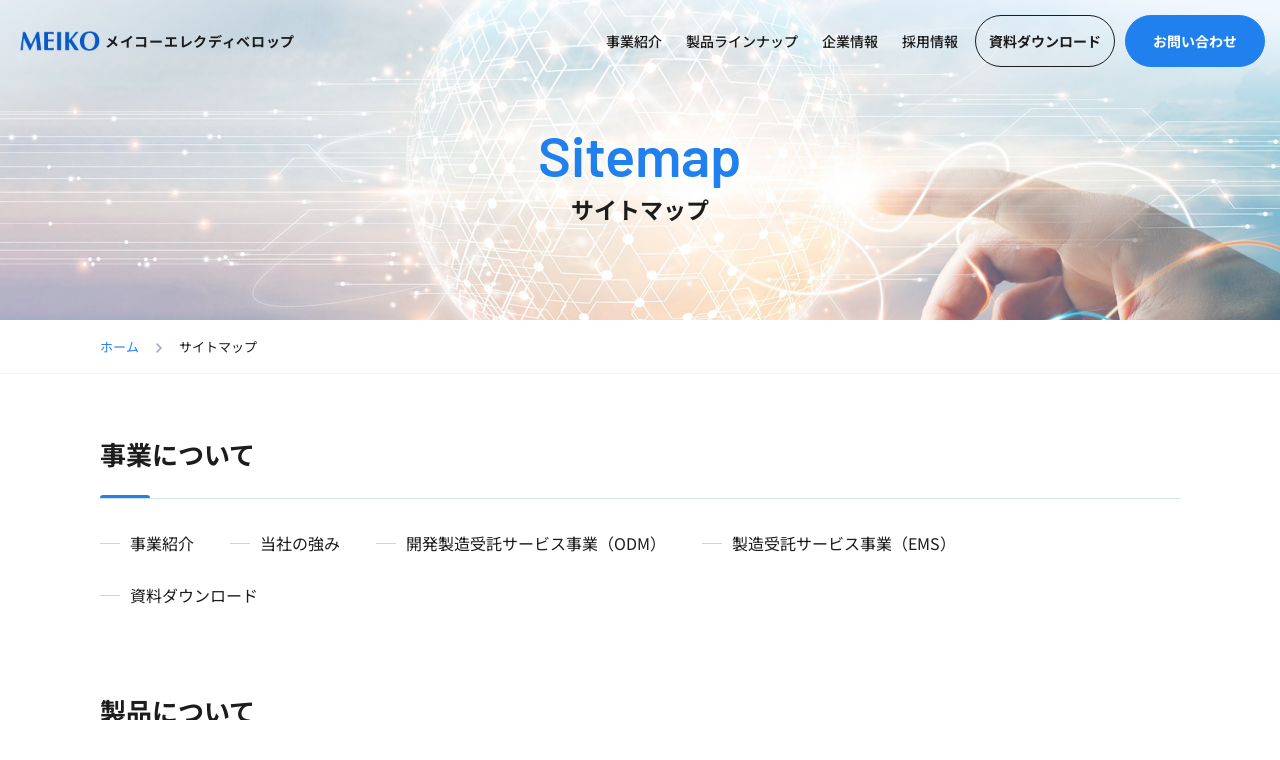

--- FILE ---
content_type: text/html; charset=UTF-8
request_url: https://www.meiko-elec.com/meiko-ep/sitemap/
body_size: 7615
content:
<!DOCTYPE html>
<html lang="ja" itemscope itemtype="https://schema.org/WebPage">

<head>
    <meta charset="UTF-8">
    <meta name="viewport" content="width=device-width,initial-scale=1.0">
    <meta name="format-detection" content="telephone=no">
        <link rel="shortcut icon" href="/meiko-ep/wp-content/themes/MEIKO-EP/img/favicon.ico">

        <meta name="SKYPE_TOOLBAR" content="SKYPE_TOOLBAR_PARSER_COMPATIBLE">
    <meta http-equiv="X-UA-Compatible" content="IE=edge">
    
    <link rel="stylesheet" type="text/css" media="all" href="/meiko-ep/wp-content/themes/MEIKO-EP/css/common.css?v1764652418" />
    
		<!-- All in One SEO 4.2.5.1 - aioseo.com -->
		<title>サイトマップ | メイコーエレクディベロップ</title>
		<meta name="description" content="電気・電子組込み機器の開発製造受託サービス事業（ODM）、および製造受託サービス事業（EMS）、試作品開発による先端技術・高品質・高信頼のモノづくりを提供。" />
		<meta name="robots" content="max-image-preview:large" />
		<link rel="canonical" href="https://www.meiko-elec.com/meiko-ep/sitemap/" />
		<meta name="generator" content="All in One SEO (AIOSEO) 4.2.5.1 " />
		<meta property="og:locale" content="ja_JP" />
		<meta property="og:site_name" content="株式会社MEIKOエンベデッドプロダクツ" />
		<meta property="og:type" content="article" />
		<meta property="og:title" content="サイトマップ | メイコーエレクディベロップ" />
		<meta property="og:description" content="電気・電子組込み機器の開発製造受託サービス事業（ODM）、および製造受託サービス事業（EMS）、試作品開発による先端技術・高品質・高信頼のモノづくりを提供。" />
		<meta property="og:url" content="https://www.meiko-elec.com/meiko-ep/sitemap/" />
		<meta property="og:image" content="https://www.meiko-elec.com/meiko-ep/wp-content/uploads/2022/09/OGP2.jpg" />
		<meta property="og:image:secure_url" content="https://www.meiko-elec.com/meiko-ep/wp-content/uploads/2022/09/OGP2.jpg" />
		<meta property="og:image:width" content="1200" />
		<meta property="og:image:height" content="630" />
		<meta property="article:published_time" content="2022-09-26T01:49:42+00:00" />
		<meta property="article:modified_time" content="2022-09-27T10:20:40+00:00" />
		<meta name="twitter:card" content="summary_large_image" />
		<meta name="twitter:title" content="サイトマップ | メイコーエレクディベロップ" />
		<meta name="twitter:description" content="電気・電子組込み機器の開発製造受託サービス事業（ODM）、および製造受託サービス事業（EMS）、試作品開発による先端技術・高品質・高信頼のモノづくりを提供。" />
		<meta name="twitter:image" content="https://www.meiko-elec.com/meiko-ep/wp-content/uploads/2022/09/OGP2.jpg" />
		<script type="application/ld+json" class="aioseo-schema">
			{"@context":"https:\/\/schema.org","@graph":[{"@type":"BreadcrumbList","@id":"https:\/\/www.meiko-elec.com\/meiko-ep\/sitemap\/#breadcrumblist","itemListElement":[{"@type":"ListItem","@id":"https:\/\/www.meiko-elec.com\/meiko-ep\/#listItem","position":1,"item":{"@type":"WebPage","@id":"https:\/\/www.meiko-elec.com\/meiko-ep\/","name":"\u30db\u30fc\u30e0","url":"https:\/\/www.meiko-elec.com\/meiko-ep\/"},"nextItem":"https:\/\/www.meiko-elec.com\/meiko-ep\/sitemap\/#listItem"},{"@type":"ListItem","@id":"https:\/\/www.meiko-elec.com\/meiko-ep\/sitemap\/#listItem","position":2,"item":{"@type":"WebPage","@id":"https:\/\/www.meiko-elec.com\/meiko-ep\/sitemap\/","name":"\u30b5\u30a4\u30c8\u30de\u30c3\u30d7","description":"\u96fb\u6c17\u30fb\u96fb\u5b50\u7d44\u8fbc\u307f\u6a5f\u5668\u306e\u958b\u767a\u88fd\u9020\u53d7\u8a17\u30b5\u30fc\u30d3\u30b9\u4e8b\u696d\uff08ODM\uff09\u3001\u304a\u3088\u3073\u88fd\u9020\u53d7\u8a17\u30b5\u30fc\u30d3\u30b9\u4e8b\u696d\uff08EMS\uff09\u3001\u8a66\u4f5c\u54c1\u958b\u767a\u306b\u3088\u308b\u5148\u7aef\u6280\u8853\u30fb\u9ad8\u54c1\u8cea\u30fb\u9ad8\u4fe1\u983c\u306e\u30e2\u30ce\u3065\u304f\u308a\u3092\u63d0\u4f9b\u3002","url":"https:\/\/www.meiko-elec.com\/meiko-ep\/sitemap\/"},"previousItem":"https:\/\/www.meiko-elec.com\/meiko-ep\/#listItem"}]},{"@type":"Organization","@id":"https:\/\/www.meiko-elec.com\/meiko-ep\/#organization","name":"\u30e1\u30a4\u30b3\u30fc\u30a8\u30ec\u30af\u30c7\u30a3\u30d9\u30ed\u30c3\u30d7","url":"https:\/\/www.meiko-elec.com\/meiko-ep\/"},{"@type":"WebSite","@id":"https:\/\/www.meiko-elec.com\/meiko-ep\/#website","url":"https:\/\/www.meiko-elec.com\/meiko-ep\/","name":"\u30e1\u30a4\u30b3\u30fc\u30a8\u30ec\u30af\u30c7\u30a3\u30d9\u30ed\u30c3\u30d7","inLanguage":"ja","publisher":{"@id":"https:\/\/www.meiko-elec.com\/meiko-ep\/#organization"}},{"@type":"WebPage","@id":"https:\/\/www.meiko-elec.com\/meiko-ep\/sitemap\/#webpage","url":"https:\/\/www.meiko-elec.com\/meiko-ep\/sitemap\/","name":"\u30b5\u30a4\u30c8\u30de\u30c3\u30d7 | \u30e1\u30a4\u30b3\u30fc\u30a8\u30ec\u30af\u30c7\u30a3\u30d9\u30ed\u30c3\u30d7","description":"\u96fb\u6c17\u30fb\u96fb\u5b50\u7d44\u8fbc\u307f\u6a5f\u5668\u306e\u958b\u767a\u88fd\u9020\u53d7\u8a17\u30b5\u30fc\u30d3\u30b9\u4e8b\u696d\uff08ODM\uff09\u3001\u304a\u3088\u3073\u88fd\u9020\u53d7\u8a17\u30b5\u30fc\u30d3\u30b9\u4e8b\u696d\uff08EMS\uff09\u3001\u8a66\u4f5c\u54c1\u958b\u767a\u306b\u3088\u308b\u5148\u7aef\u6280\u8853\u30fb\u9ad8\u54c1\u8cea\u30fb\u9ad8\u4fe1\u983c\u306e\u30e2\u30ce\u3065\u304f\u308a\u3092\u63d0\u4f9b\u3002","inLanguage":"ja","isPartOf":{"@id":"https:\/\/www.meiko-elec.com\/meiko-ep\/#website"},"breadcrumb":{"@id":"https:\/\/www.meiko-elec.com\/meiko-ep\/sitemap\/#breadcrumblist"},"datePublished":"2022-09-26T01:49:42+09:00","dateModified":"2022-09-27T10:20:40+09:00"}]}
		</script>
		<!-- All in One SEO -->

<link rel="alternate" title="oEmbed (JSON)" type="application/json+oembed" href="https://www.meiko-elec.com/meiko-ep/wp-json/oembed/1.0/embed?url=https%3A%2F%2Fwww.meiko-elec.com%2Fmeiko-ep%2Fsitemap%2F" />
<link rel="alternate" title="oEmbed (XML)" type="text/xml+oembed" href="https://www.meiko-elec.com/meiko-ep/wp-json/oembed/1.0/embed?url=https%3A%2F%2Fwww.meiko-elec.com%2Fmeiko-ep%2Fsitemap%2F&#038;format=xml" />
<style id='wp-img-auto-sizes-contain-inline-css' type='text/css'>
img:is([sizes=auto i],[sizes^="auto," i]){contain-intrinsic-size:3000px 1500px}
/*# sourceURL=wp-img-auto-sizes-contain-inline-css */
</style>
<style id='wp-block-library-inline-css' type='text/css'>
:root{--wp-block-synced-color:#7a00df;--wp-block-synced-color--rgb:122,0,223;--wp-bound-block-color:var(--wp-block-synced-color);--wp-editor-canvas-background:#ddd;--wp-admin-theme-color:#007cba;--wp-admin-theme-color--rgb:0,124,186;--wp-admin-theme-color-darker-10:#006ba1;--wp-admin-theme-color-darker-10--rgb:0,107,160.5;--wp-admin-theme-color-darker-20:#005a87;--wp-admin-theme-color-darker-20--rgb:0,90,135;--wp-admin-border-width-focus:2px}@media (min-resolution:192dpi){:root{--wp-admin-border-width-focus:1.5px}}.wp-element-button{cursor:pointer}:root .has-very-light-gray-background-color{background-color:#eee}:root .has-very-dark-gray-background-color{background-color:#313131}:root .has-very-light-gray-color{color:#eee}:root .has-very-dark-gray-color{color:#313131}:root .has-vivid-green-cyan-to-vivid-cyan-blue-gradient-background{background:linear-gradient(135deg,#00d084,#0693e3)}:root .has-purple-crush-gradient-background{background:linear-gradient(135deg,#34e2e4,#4721fb 50%,#ab1dfe)}:root .has-hazy-dawn-gradient-background{background:linear-gradient(135deg,#faaca8,#dad0ec)}:root .has-subdued-olive-gradient-background{background:linear-gradient(135deg,#fafae1,#67a671)}:root .has-atomic-cream-gradient-background{background:linear-gradient(135deg,#fdd79a,#004a59)}:root .has-nightshade-gradient-background{background:linear-gradient(135deg,#330968,#31cdcf)}:root .has-midnight-gradient-background{background:linear-gradient(135deg,#020381,#2874fc)}:root{--wp--preset--font-size--normal:16px;--wp--preset--font-size--huge:42px}.has-regular-font-size{font-size:1em}.has-larger-font-size{font-size:2.625em}.has-normal-font-size{font-size:var(--wp--preset--font-size--normal)}.has-huge-font-size{font-size:var(--wp--preset--font-size--huge)}.has-text-align-center{text-align:center}.has-text-align-left{text-align:left}.has-text-align-right{text-align:right}.has-fit-text{white-space:nowrap!important}#end-resizable-editor-section{display:none}.aligncenter{clear:both}.items-justified-left{justify-content:flex-start}.items-justified-center{justify-content:center}.items-justified-right{justify-content:flex-end}.items-justified-space-between{justify-content:space-between}.screen-reader-text{border:0;clip-path:inset(50%);height:1px;margin:-1px;overflow:hidden;padding:0;position:absolute;width:1px;word-wrap:normal!important}.screen-reader-text:focus{background-color:#ddd;clip-path:none;color:#444;display:block;font-size:1em;height:auto;left:5px;line-height:normal;padding:15px 23px 14px;text-decoration:none;top:5px;width:auto;z-index:100000}html :where(.has-border-color){border-style:solid}html :where([style*=border-top-color]){border-top-style:solid}html :where([style*=border-right-color]){border-right-style:solid}html :where([style*=border-bottom-color]){border-bottom-style:solid}html :where([style*=border-left-color]){border-left-style:solid}html :where([style*=border-width]){border-style:solid}html :where([style*=border-top-width]){border-top-style:solid}html :where([style*=border-right-width]){border-right-style:solid}html :where([style*=border-bottom-width]){border-bottom-style:solid}html :where([style*=border-left-width]){border-left-style:solid}html :where(img[class*=wp-image-]){height:auto;max-width:100%}:where(figure){margin:0 0 1em}html :where(.is-position-sticky){--wp-admin--admin-bar--position-offset:var(--wp-admin--admin-bar--height,0px)}@media screen and (max-width:600px){html :where(.is-position-sticky){--wp-admin--admin-bar--position-offset:0px}}
/*wp_block_styles_on_demand_placeholder:696d0d00c907b*/
/*# sourceURL=wp-block-library-inline-css */
</style>
<style id='classic-theme-styles-inline-css' type='text/css'>
/*! This file is auto-generated */
.wp-block-button__link{color:#fff;background-color:#32373c;border-radius:9999px;box-shadow:none;text-decoration:none;padding:calc(.667em + 2px) calc(1.333em + 2px);font-size:1.125em}.wp-block-file__button{background:#32373c;color:#fff;text-decoration:none}
/*# sourceURL=/wp-includes/css/classic-themes.min.css */
</style>
<link rel="https://api.w.org/" href="https://www.meiko-elec.com/meiko-ep/wp-json/" /><link rel="alternate" title="JSON" type="application/json" href="https://www.meiko-elec.com/meiko-ep/wp-json/wp/v2/pages/286" /><link rel="EditURI" type="application/rsd+xml" title="RSD" href="https://www.meiko-elec.com/meiko-ep/xmlrpc.php?rsd" />
<link rel='shortlink' href='https://www.meiko-elec.com/meiko-ep/?p=286' />
    <!-- Google Tag Manager -->
    <script>
        (function(w, d, s, l, i) {
            w[l] = w[l] || [];
            w[l].push({
                'gtm.start': new Date().getTime(),
                event: 'gtm.js'
            });
            var f = d.getElementsByTagName(s)[0],
                j = d.createElement(s),
                dl = l != 'dataLayer' ? '&l=' + l : '';
            j.async = true;
            j.src =
                'https://www.googletagmanager.com/gtm.js?id=' + i + dl;
            f.parentNode.insertBefore(j, f);
        })(window, document, 'script', 'dataLayer', 'GTM-NMDQSNP');
    </script>
    <!-- End Google Tag Manager -->

    <meta name="theme-color" content="#000000">
    <meta http-equiv="Content-Security-Policy" content="
default-src 'self' www.googletagmanager.com googletagmanager.com tagmanager.google.com www.google-analytics.com analytics.google.com clouderrorreporting.googleapis.com kitchen.juicer.cc cdn.kitchen.juicer.cc www.google.co.jp cdnjs.cloudflare.com;
script-src 'self' www.googletagmanager.com googletagmanager.com tagmanager.google.com analytics.google.com clouderrorreporting.googleapis.com www.google-analytics.com kitchen.juicer.cc cdn.kitchen.juicer.cc ajaxzip3.github.io cdnjs.cloudflare.com www.youtube.com 'unsafe-inline';
style-src 'self' 'unsafe-inline';
font-src 'self' tagmanager.google.com data:;
frame-src 'self' www.youtube.com www.google.com www.google.co.jp analytics.google.com clouderrorreporting.googleapis.com kitchen.juicer.cc cdn.kitchen.juicer.cc;
img-src 'self' data: www.google.co.jp www.googletagmanager.com googletagmanager.com clouderrorreporting.googleapis.com tagmanager.google.com kitchen.juicer.cc cdn.kitchen.juicer.cc i.ytimg.com secure.gravatar.com www.meiko-elec.com;
">


</head>

<body class="wp-singular page-template page-template-page-full page-template-page-full-php page page-id-286 wp-theme-MEIKO-EP">
    <!-- Google Tag Manager (noscript) -->
    <noscript><iframe src="https://www.googletagmanager.com/ns.html?id=GTM-NMDQSNP" height="0" width="0" style="display:none;visibility:hidden"></iframe></noscript>
    <!-- End Google Tag Manager (noscript) -->
    <div id="overlay" class="md-overlay"></div>

    <header id="header" class="header activeToggle" itemscope="" itemtype="https://schema.org/WPHeader">
        <div class="header__frame">
            <div class="header__base flex bet str">
                <div class="header__left flex vcenter">
                                        <div class="header__logo">
                        <a href="/meiko-ep/" class="header__logoLink flex vcenter">
                            <img class="header__logoImg activeToggle__off" src="/meiko-ep/wp-content/themes/MEIKO-EP/img/logo.png" width="240" height="58" alt="MEIKO">
                            <img class="header__logoImg activeToggle__on" width="466" height="38" alt="" src="/meiko-ep/wp-content/themes/MEIKO-EP/img/logo_white.png" alt="MEIKO">
                            <div class="header__logoText">
                                <font>メイコーエレクディベロップ</font>
                            </div>
                        </a>
                    </div>
                </div>
                <div class="header__right flex str">
                    <div class="pc header__navList flex vcenter">
                        <div class="header__nav pulldown uline-frame">
                            <a href="/meiko-ep/business/" class="md-uline header__pulldown pulldown__head  flex vcenter hcenter">
                                事業紹介
                            </a>
                        </div>
                        <div class="header__nav pulldown uline-frame">
                            <a href="/meiko-ep/products/" class="md-uline header__pulldown pulldown__head  flex vcenter hcenter">
                                製品ラインナップ
                            </a>
                        </div>

                        <div class="header__nav pulldown uline-frame">
                            <a href="/meiko-ep/company/" class="md-uline header__pulldown pulldown__head  flex vcenter hcenter">
                                企業情報
                            </a>
                        </div>

                        <div class="header__nav pulldown uline-frame">
                            <a href="/meiko-ep/recruit/" class="md-uline header__pulldown pulldown__head  flex vcenter hcenter">
                                採用情報
                            </a>
                        </div>
                    </div>


                    <div class="pc header__btnList flex">
                        <div class="header__nav header__nav--btn flex vcenter hcenter">
                            <a href="/meiko-ep/document/" class="header__btn md-btn blackLine  stay">
                                資料ダウンロード
                            </a>
                        </div>

                        <div class="is-guest header__nav header__nav--btn flex vcenter hcenter">
                            <a href="/meiko-ep/contact/" class="header__btn md-btn blue  stay">
                                お問い合わせ
                            </a>
                        </div>
                    </div>



                    <button type="button" id="gNav-open" class="sp gNavBtn">
                        <div class="gNavBtn__box">
                            <span class="gNavBtn__bar"></span>
                            <span class="gNavBtn__bar"></span>
                            <span class="gNavBtn__bar"></span>
                        </div>
                    </button>
                </div>
            </div>
        </div>
    </header>


        <nav id="gNav" class="gNav" style="display:none;" itemscope="" itemtype="https://schema.org/SiteNavigationElement">
        <div class="gNav__menu md-acc">
            <div class="gNav__box">
                <input id="gNav1" class="acc-check" type="checkbox" value="" />
                <label for="gNav1" class="acc-btn gNav__item flex vcenter">
                    事業について
                    <i class="gNav__icon gNav__icon icon-down"></i>
                </label>
                <div class="acc-body">
                    <div class="gNav__list">
                        <a href="/meiko-ep/business/" class="acc-hide gNav__item gNav__item--sub flex vcenter">
                            事業紹介
                        </a>
                        <a href="/meiko-ep/business/strength/" class="acc-hide gNav__item gNav__item--sub flex vcenter">
                            当社の強み
                        </a>
                        <a href="/meiko-ep/business/odf/" class="acc-hide gNav__item gNav__item--sub flex vcenter">
                            開発製造受託サービス事業（ODM）
                        </a>
                        <a href="/meiko-ep/business/ems/" class="acc-hide gNav__item gNav__item--sub flex vcenter">
                            製造受託サービス事業（EMS）
                        </a>
                        <a href="/meiko-ep/document/" class="acc-hide gNav__item gNav__item--sub flex vcenter">
                            資料ダウンロード
                        </a>
                    </div>
                </div>
            </div>
            <div class="gNav__box">
                <input id="gNav2" class="acc-check" type="checkbox" value="" />
                <label for="gNav2" class="acc-btn gNav__item flex vcenter">
                    製品について
                    <i class="gNav__icon gNav__icon icon-down"></i>
                </label>
                <div class="acc-body">
                    <div class="gNav__list">
                        <a href="/meiko-ep/products/" class="acc-hide gNav__item gNav__item--sub flex vcenter">
                            製品ラインナップ
                        </a>
                        <a href="/meiko-ep/products/car/" class="acc-hide gNav__item gNav__item--sub flex vcenter">
                            車載向け
                        </a>
                        <a href="/meiko-ep/products/cpu/" class="acc-hide gNav__item gNav__item--sub flex vcenter">
                            CPU／液晶応用
                        </a>
                        <a href="/meiko-ep/products/wireless/" class="acc-hide gNav__item gNav__item--sub flex vcenter">
                            無線通信製品
                        </a>
                        <a href="/meiko-ep/products/sensor/" class="acc-hide gNav__item gNav__item--sub flex vcenter">
                            センサ応用
                        </a>
                        <a href="/meiko-ep/products/printer/" class="acc-hide gNav__item gNav__item--sub flex vcenter">
                            プリンタ製品
                        </a>
                    </div>
                </div>
            </div>
            <div class="gNav__box">
                <input id="gNav3" class="acc-check" type="checkbox" value="" />
                <label for="gNav3" class="acc-btn gNav__item flex vcenter">
                    企業情報について
                    <i class="gNav__icon gNav__icon icon-down"></i>
                </label>
                <div class="acc-body">
                    <div class="gNav__list">
                        <a href="/meiko-ep/company/" class="acc-hide gNav__item gNav__item--sub flex vcenter">
                            会社概要
                        </a>
                        <a href="/meiko-ep/company/message/" class="acc-hide gNav__item gNav__item--sub flex vcenter">
                            ご挨拶
                        </a>
                        <a href="/meiko-ep/company/q_policy/" class="acc-hide gNav__item gNav__item--sub flex vcenter">
                            品質方針
                        </a>
                        <a href="/meiko-ep/company/org/" class="acc-hide gNav__item gNav__item--sub flex vcenter">
                            組織体制
                        </a>
                        <a href="/meiko-ep/company/history/" class="acc-hide gNav__item gNav__item--sub flex vcenter">
                            会社沿革
                        </a>
                        <a href="/meiko-ep/company/access/" class="acc-hide gNav__item gNav__item--sub flex vcenter">
                            拠点所在地
                        </a>
                        <a href="/meiko-ep/recruit/" class="acc-hide gNav__item gNav__item--sub flex vcenter">
                            採用情報
                        </a>
                    </div>
                </div>
            </div>
        </div>
        <div class="gNav__contact">
            <a href="/meiko-ep/document/" class="gNav__btn gNav__btn--mail md-btn whiteLine stay">
                資料ダウンロード
            </a>
            <div class="gNav__sep"></div>
            <a href="/meiko-ep/contact/" class="gNav__btn gNav__btn--mail md-btn black stay">
                お問い合わせ
            </a>
        </div>
    </nav><section class="pageMv flex vcenter hcenter">
    <div class="pageMv__in">
        <p class="pageMv__main barl">
            Sitemap        </p>
        <h1 class="pageMv__sub">
            サイトマップ        </h1>
    </div>
</section>

<div class="bread">
    <div class="wrap w1080 sp-wrap">
        <div class="bread__list">
            <!-- Breadcrumb NavXT 7.1.0 -->
<span property="itemListElement" typeof="ListItem"><a property="item" typeof="WebPage" title="メイコーエレクディベロップへ移動" href="https://www.meiko-elec.com/meiko-ep" class="home"><span property="name">ホーム</span></a><meta property="position" content="1"></span><i class="bread__icon icon-right"></i><span property="itemListElement" typeof="ListItem"><span property="name">サイトマップ</span><meta property="position" content="2"></span>        </div>
    </div>
</div>


<div class="wrap w1080 sp-wrap">
    <div class="pageFrame">
                <section class="siteSec">
            <h2 class="pageHead siteSec__title">
                事業について
            </h2>
            <div class="siteSec__list flex break">
                <a href="/meiko-ep/business/" class="siteSec__item flex vcenter">
                    事業紹介
                </a>
                <a href="/meiko-ep/business/strength/" class="siteSec__item flex vcenter">
                    当社の強み
                </a>
                <a href="/meiko-ep/business/odm/" class="siteSec__item flex vcenter">
                    開発製造受託サービス事業（ODM）
                </a>
                <a href="/meiko-ep/business/ems/" class="siteSec__item flex vcenter">
                    製造受託サービス事業（EMS）
                </a>
                <a href="/meiko-ep/document/" class="siteSec__item flex vcenter">
                    資料ダウンロード
                </a>
            </div>
        </section>
        <section class="siteSec">
            <h2 class="pageHead siteSec__title">
                製品について
            </h2>
            <div class="siteSec__list flex break">
                <a href="/meiko-ep/products/" class="siteSec__item flex vcenter">
                    製品ラインナップ
                </a>
                <a href="/meiko-ep/products/car/" class="siteSec__item flex vcenter">
                    車載向け
                </a>
                <a href="/meiko-ep/products/cpu/" class="siteSec__item flex vcenter">
                    CPU／液晶応用
                </a>
                <a href="/meiko-ep/products/wireless/" class="siteSec__item flex vcenter">
                    無線通信製品
                </a>
                <a href="/meiko-ep/products/sensor/" class="siteSec__item flex vcenter">
                    センサ応用
                </a>
                <a href="/meiko-ep/products/printer/" class="siteSec__item flex vcenter">
                    プリンタ製品
                </a>
            </div>
        </section>
        <section class="siteSec">
            <h2 class="pageHead siteSec__title">
                企業情報について
            </h2>
            <div class="siteSec__list flex break">
                <a href="/meiko-ep/company/" class="siteSec__item flex vcenter">
                    会社概要
                </a>
                <a href="/meiko-ep/company/message/" class="siteSec__item flex vcenter">
                    ご挨拶
                </a>
                <a href="/meiko-ep/company/access/" class="siteSec__item flex vcenter">
                    拠点所在地
                </a>
                <a href="/meiko-ep/contact/" class="siteSec__item flex vcenter">
                    お問い合わせ
                </a>
                <a href="/meiko-ep/recruit/" class="siteSec__item flex vcenter">
                    採用情報
                </a>
            </div>
        </section>

    </div>
</div>


        <section class="footerContact">
        <div class="footerContact__main biz">
            Challenge the evolution of electronics and achieve development<br>thus contribute to the society
        </div>
        <h2 class="footerContact__sub biz">
                      エレクトロニクスの進化に挑戦し発展して社会に貢献する
        </h2>
        <div class="wrap w930">
            <div class="footerContact__list flex pc-bet sp-hcenter break">
                <a href="/meiko-ep/document/" class="footerContact__btn md-btn whiteLine stay">
                    資料ダウンロード
                </a>
                <a href="/meiko-ep/contact/" class="footerContact__btn md-btn blue stay">
                    お問い合わせ
                </a>
            </div>
        </div>
    </section>

        <footer id="footer" class="footer">
        <div class="footerNavFrame">
            <div class="footerNav flex bet break">
                <div class="footerNav__block footerNav__block--1">
                    <div class="sp-md-acc">
                        <input id="1" class="acc-check" type="checkbox" value="" />
                        <label for="1" class="acc-btn footerNav__title flex vcenter">
                            事業について
                            <i class="sp icon-down footerNav__arrow"></i>
                        </label>
                        <div class="acc-body">
                            <div class="footerNav__box">
                                <a href="/meiko-ep/business/" class="footerNav__item flex vcenter">
                                    事業紹介
                                </a>
                                <a href="/meiko-ep/business/strength/" class="footerNav__item flex vcenter">
                                    当社の強み
                                </a>
                                <a href="/meiko-ep/business/odm/" class="footerNav__item flex vcenter">
                                    開発製造受託サービス事業（ODM）
                                </a>
                                <a href="/meiko-ep/business/ems/" class="footerNav__item flex vcenter">
                                    製造受託サービス事業（EMS）
                                </a>
                                <a href="/meiko-ep/document/" class="footerNav__item flex vcenter">
                                    資料ダウンロード
                                </a>
                            </div>
                        </div>
                    </div>
                </div>
                <div class="footerNav__block footerNav__block--2">
                    <div class="sp-md-acc">
                        <input id="2" class="acc-check" type="checkbox" value="" />
                        <label for="2" class="acc-btn footerNav__title flex vcenter">
                            製品について
                            <i class="sp icon-down footerNav__arrow"></i>
                        </label>
                        <div class="acc-body">
                            <div class="footerNav__box">
                                <a href="/meiko-ep/products/" class="footerNav__item flex vcenter">
                                    製品ラインナップ
                                </a>
                                <a href="/meiko-ep/products/car/" class="footerNav__item flex vcenter">
                                    車載向け
                                </a>
                                <a href="/meiko-ep/products/cpu/" class="footerNav__item flex vcenter">
                                    CPU／液晶応用
                                </a>
                                <a href="/meiko-ep/products/wireless/" class="footerNav__item flex vcenter">
                                    無線通信製品
                                </a>
                                <a href="/meiko-ep/products/printer/" class="footerNav__item flex vcenter">
                                    プリンタ製品
                                </a>
                            </div>
                        </div>
                    </div>
                </div>
                <div class="footerNav__block footerNav__block--3">
                    <div class="sp-md-acc">
                        <input id="3" class="acc-check" type="checkbox" value="" />
                        <label for="3" class="acc-btn footerNav__title flex vcenter">
                            企業情報について
                            <i class="sp icon-down footerNav__arrow"></i>
                        </label>
                        <div class="acc-body">
                            <div class="footerNav__box">
                                <a href="/meiko-ep/company/" class="footerNav__item flex vcenter">
                                    会社概要
                                </a>
                                <a href="/meiko-ep/company/message/" class="footerNav__item flex vcenter">
                                    ご挨拶
                                </a>
                                <a href="/meiko-ep/company/access/" class="footerNav__item flex vcenter">
                                    拠点所在地
                                </a>
                                <a href="/meiko-ep/contact/" class="footerNav__item flex vcenter">
                                    お問い合わせ
                                </a>
                                <a href="/meiko-ep/recruit/" class="footerNav__item flex vcenter">
                                    採用情報
                                </a>
                            </div>
                        </div>
                    </div>
                </div>
            </div>
        </div>
        <div class="wrap w1080">



                        <div class="footerData flex pc-bet sp-hcenter break">
                <div class="footerData__left flex vcenter sp-hcenter break">
                    <a href="/meiko-ep/" class="sp-2 footerData__logo flex vcenter">
                        <img class="footerData__logoImg activeToggle__off" src="/meiko-ep/wp-content/themes/MEIKO-EP/img/logo.png" width="700" height="58" alt="MEIKO">
                        <div class="footerData__logoText">
                            <font>メイコーエレクディベロップ</font>
                                                   
                        </div>
                    </a>
                    <div class="sp-1 footerData__link flex vcenter sp-bet sp-break">
                        <a href="https://www.meiko-elec.com/site_policy/" class="footerData__item flex vcenter" target="_blank">
                            ご利用条件
                            <i class="icon-blank footerData__icon"></i>
                        </a>
                        <a href="https://www.meiko-elec.com/privacy/" class="footerData__item flex vcenter" target="_blank">
                            プライバシーポリシー
                            <i class="icon-blank footerData__icon"></i>
                        </a>
                        <a href="/meiko-ep/sitemap/" class="footerData__item flex vcenter">
                            サイトマップ
                        </a>
                    </div>
                </div>
                <div class="footerData__copy barl">
                    &copy;Meiko Electronic Development Co., Ltd.
                </div>

            </div>

        </div>
    </footer>

    <script>
        {
            var tUrl = '/meiko-ep/wp-content/themes/MEIKO-EP/'
        }
    </script>
    <script src="/meiko-ep/wp-content/themes/MEIKO-EP/js/lib.min.js?1664430428"></script>
    <script src="/meiko-ep/wp-content/themes/MEIKO-EP/js/main.min.js?1664430428"></script>
    <script type="speculationrules">
{"prefetch":[{"source":"document","where":{"and":[{"href_matches":"/meiko-ep/*"},{"not":{"href_matches":["/meiko-ep/wp-*.php","/meiko-ep/wp-admin/*","/meiko-ep/wp-content/uploads/*","/meiko-ep/wp-content/*","/meiko-ep/wp-content/plugins/*","/meiko-ep/wp-content/themes/MEIKO-EP/*","/meiko-ep/*\\?(.+)"]}},{"not":{"selector_matches":"a[rel~=\"nofollow\"]"}},{"not":{"selector_matches":".no-prefetch, .no-prefetch a"}}]},"eagerness":"conservative"}]}
</script>
    </body>

    </html>

--- FILE ---
content_type: text/css
request_url: https://www.meiko-elec.com/meiko-ep/wp-content/themes/MEIKO-EP/css/common.css?v1764652418
body_size: 18730
content:
@charset "UTF-8";a,abbr,acronym,address,applet,article,aside,audio,b,big,blockquote,body,canvas,caption,center,cite,code,dd,del,details,dfn,div,dl,dt,em,embed,fieldset,figcaption,figure,footer,form,h1,h2,h3,h4,h5,h6,header,hgroup,html,i,iframe,img,ins,kbd,label,legend,li,mark,menu,nav,object,ol,output,p,pre,q,ruby,s,samp,section,small,span,strike,strong,sub,summary,sup,table,tbody,td,tfoot,th,thead,time,tr,tt,u,ul,var,video{margin:0;padding:0;border:0;font:inherit;font-size:100%;vertical-align:baseline}html{line-height:1}ol,ul{list-style:none}table{border-spacing:0;border-collapse:collapse}caption,td,th{font-weight:inherit;text-align:left;vertical-align:middle}blockquote,q{quotes:none}blockquote:after,blockquote:before,q:after,q:before{content:"";content:none}a img{border:0}article,aside,details,figcaption,figure,footer,header,hgroup,main,menu,nav,section,summary{display:block}button{margin:0;padding:0;border:0;background:0;outline:none;-webkit-appearance:none;appearance:none}html{box-sizing:border-box;font-size:62.5%}*,:after,:before{box-sizing:inherit}img{box-sizing:content-box;max-width:100%;height:auto;vertical-align:middle}a{transition-duration:.5s}b,strong{font-weight:700}sup{font-size:.7em;vertical-align:super}table{width:100%;max-width:100%}table p:not([class]):not(:last-child){margin-bottom:1em}td,th{min-height:1em;word-break:break-all;word-wrap:break-word}input:-ms-input-placeholder,textarea:-ms-input-placeholder{color:#c1c1c1}input::-ms-input-placeholder,textarea::-ms-input-placeholder{color:#c1c1c1}input::placeholder,textarea::placeholder{color:#c1c1c1}[type=email],[type=password],[type=search],[type=tel],[type=text],[type=url],button,select,textarea{border:0;background:0;outline:none}[type=checkbox],[type=radio],[type=submit],a,area,button,label,select{cursor:pointer}.body-in{overflow-x:hidden}.anime{-webkit-animation-duration:.5s;animation-duration:.5s;-webkit-animation-fill-mode:forwards;animation-fill-mode:forwards}.anime:not(.key){transition-duration:.5s}.anime.quick{transition-duration:0s;-webkit-animation-duration:0s;animation-duration:0s}.anime.flip-x{transform:rotateX(90deg)}.anime.flip-y{transform:rotateY(90deg)}.anime.zoom-in{transform:scale(0)}.anime.top-in{transform:translateY(-50px);transform-origin:0 0}.anime.bottom-in{transform:translateY(50px)}.anime.left-in{transform:translateX(-50px)}.anime.right-in{transform:translateX(50px)}@-webkit-keyframes transform-purge{to{opacity:1;transform:none}}@keyframes transform-purge{to{opacity:1;transform:none}}.anime.bottom-in,.anime.fade-in,.anime.flip-x,.anime.flip-y,.anime.left-in,.anime.right-in,.anime.top-in,.anime.zoom-in{opacity:0;transition-property:opacity,transform}.anime.active .anime.bottom-in.chain:not(.key),.anime.active .anime.fade-in.chain:not(.key),.anime.active .anime.flip-x.chain:not(.key),.anime.active .anime.flip-y.chain:not(.key),.anime.active .anime.left-in.chain:not(.key),.anime.active .anime.right-in.chain:not(.key),.anime.active .anime.top-in.chain:not(.key),.anime.active .anime.zoom-in.chain:not(.key),.anime.bottom-in.active:not(.key),.anime.bottom-in.lock:not(.key),.anime.fade-in.active:not(.key),.anime.fade-in.lock:not(.key),.anime.flip-x.active:not(.key),.anime.flip-x.lock:not(.key),.anime.flip-y.active:not(.key),.anime.flip-y.lock:not(.key),.anime.left-in.active:not(.key),.anime.left-in.lock:not(.key),.anime.right-in.active:not(.key),.anime.right-in.lock:not(.key),.anime.top-in.active:not(.key),.anime.top-in.lock:not(.key),.anime.zoom-in.active:not(.key),.anime.zoom-in.lock:not(.key),.swiper-slide-active .anime.bottom-in:not(.key),.swiper-slide-active .anime.fade-in:not(.key),.swiper-slide-active .anime.flip-x:not(.key),.swiper-slide-active .anime.flip-y:not(.key),.swiper-slide-active .anime.left-in:not(.key),.swiper-slide-active .anime.right-in:not(.key),.swiper-slide-active .anime.top-in:not(.key),.swiper-slide-active .anime.zoom-in:not(.key){opacity:1;transform:none}.anime.active .anime.bottom-in.chain.key,.anime.active .anime.fade-in.chain.key,.anime.active .anime.flip-x.chain.key,.anime.active .anime.flip-y.chain.key,.anime.active .anime.left-in.chain.key,.anime.active .anime.right-in.chain.key,.anime.active .anime.top-in.chain.key,.anime.active .anime.zoom-in.chain.key,.anime.bottom-in.active.key,.anime.bottom-in.lock.key,.anime.fade-in.active.key,.anime.fade-in.lock.key,.anime.flip-x.active.key,.anime.flip-x.lock.key,.anime.flip-y.active.key,.anime.flip-y.lock.key,.anime.left-in.active.key,.anime.left-in.lock.key,.anime.right-in.active.key,.anime.right-in.lock.key,.anime.top-in.active.key,.anime.top-in.lock.key,.anime.zoom-in.active.key,.anime.zoom-in.lock.key,.swiper-slide-active .anime.bottom-in.key,.swiper-slide-active .anime.fade-in.key,.swiper-slide-active .anime.flip-x.key,.swiper-slide-active .anime.flip-y.key,.swiper-slide-active .anime.left-in.key,.swiper-slide-active .anime.right-in.key,.swiper-slide-active .anime.top-in.key,.swiper-slide-active .anime.zoom-in.key{-webkit-animation-name:transform-purge;animation-name:transform-purge}@-webkit-keyframes expand-x{to{max-width:100%;white-space:normal;opacity:1}}@keyframes expand-x{to{max-width:100%;white-space:normal;opacity:1}}@-webkit-keyframes expand-y{to{max-height:100%;white-space:normal}}@keyframes expand-y{to{max-height:100%;white-space:normal}}.anime.expand-x{max-width:0}.anime.active .anime.expand-x.chain:not(.key),.anime.expand-x.active:not(.key),.anime.expand-x.lock:not(.key),.swiper-slide-active .anime.expand-x:not(.key){max-width:100%;white-space:normal}.anime.active .anime.expand-x.chain.key,.anime.expand-x.active.key,.anime.expand-x.lock.key,.swiper-slide-active .anime.expand-x.key{-webkit-animation-name:expand-x;animation-name:expand-x}.anime.expand-y{max-height:0}.anime.active .anime.expand-y.chain:not(.key),.anime.expand-y.active:not(.key),.anime.expand-y.lock:not(.key),.swiper-slide-active .anime.expand-y:not(.key){max-height:100%;white-space:normal}.anime.active .anime.expand-y.chain.key,.anime.expand-y.active.key,.anime.expand-y.lock.key,.swiper-slide-active .anime.expand-y.key{-webkit-animation-name:expand-y;animation-name:expand-y}.anime.expand-x,.anime.expand-y{overflow:hidden;white-space:nowrap}@-webkit-keyframes focus-in{to{filter:blur(0);opacity:1}}@keyframes focus-in{to{filter:blur(0);opacity:1}}.anime.blur{opacity:0}.anime.active .anime.blur.chain:not(.key),.anime.blur.active:not(.key),.anime.blur.lock:not(.key),.swiper-slide-active .anime.blur:not(.key){opacity:1}.anime.active .anime.blur.chain.key,.anime.blur.active.key,.anime.blur.lock.key,.swiper-slide-active .anime.blur.key{-webkit-animation-name:transform-purge;animation-name:transform-purge}@supports (filter:blur(12px)){.anime.blur{filter:blur(12px)}.anime.active .anime.blur.chain:not(.key),.anime.blur.active:not(.key),.anime.blur.lock:not(.key),.swiper-slide-active .anime.blur:not(.key){filter:blur(0)}.anime.active .anime.blur.chain.key,.anime.blur.active.key,.anime.blur.lock.key,.swiper-slide-active .anime.blur.key{-webkit-animation-name:focus-in;animation-name:focus-in}}body .barl,button.barl,input.barl,select.barl,textarea.barl{font-family:Barlow,-apple-system,Noto Sans CJK JP,Noto Sans Japanese,Noto Sans JP,游ゴシック Medium,Yu Gothic Medium,游ゴシック体,YuGothic,Hiragino Kaku Gothic ProN,メイリオ,Meiryo,sans-serif}body .biz,button.biz,input.biz,select.biz,textarea.biz{font-family:BIZ UDPGothic,-apple-system,Noto Sans CJK JP,Noto Sans Japanese,Noto Sans JP,游ゴシック Medium,Yu Gothic Medium,游ゴシック体,YuGothic,Hiragino Kaku Gothic ProN,メイリオ,Meiryo,sans-serif}@font-face{font-display:swap;font-family:Noto Sans JP;font-style:normal;font-weight:300;src:url(../font/noto-sans-jp-v55-japanese_latin-300.woff2) format("woff2")}@font-face{font-display:swap;font-family:Noto Sans JP;font-style:normal;font-weight:400;src:url(../font/noto-sans-jp-v55-japanese_latin-regular.woff2) format("woff2")}@font-face{font-display:swap;font-family:Noto Sans JP;font-style:normal;font-weight:500;src:url(../font/noto-sans-jp-v55-japanese_latin-500.woff2) format("woff2")}@font-face{font-display:swap;font-family:Noto Sans JP;font-style:normal;font-weight:600;src:url(../font/noto-sans-jp-v55-japanese_latin-600.woff2) format("woff2")}@font-face{font-display:swap;font-family:Noto Sans JP;font-style:normal;font-weight:700;src:url(../font/noto-sans-jp-v55-japanese_latin-700.woff2) format("woff2")}@font-face{font-display:swap;font-family:Barlow;font-style:normal;font-weight:100;src:url(../font/barlow-v13-latin-100.woff2) format("woff2")}@font-face{font-display:swap;font-family:Barlow;font-style:normal;font-weight:200;src:url(../font/barlow-v13-latin-200.woff2) format("woff2")}@font-face{font-display:swap;font-family:Barlow;font-style:normal;font-weight:300;src:url(../font/barlow-v13-latin-300.woff2) format("woff2")}@font-face{font-display:swap;font-family:Barlow;font-style:normal;font-weight:400;src:url(../font/barlow-v13-latin-regular.woff2) format("woff2")}@font-face{font-display:swap;font-family:Barlow;font-style:normal;font-weight:500;src:url(../font/barlow-v13-latin-500.woff2) format("woff2")}@font-face{font-display:swap;font-family:Barlow;font-style:normal;font-weight:600;src:url(../font/barlow-v13-latin-600.woff2) format("woff2")}@font-face{font-display:swap;font-family:Barlow;font-style:normal;font-weight:700;src:url(../font/barlow-v13-latin-700.woff2) format("woff2")}.o-list>li,.u-list>li{margin:0 0 0 2%;width:98%}.u-list>li{list-style-type:disc}.o-list>li{list-style-type:decimal}.flex{display:-ms-flexbox;display:flex}.flex.bet,.pc-flex.bet,.sp-flex.bet{-ms-flex-pack:justify;justify-content:space-between}.flex.aro,.pc-flex.aro,.sp-flex.aro{-ms-flex-pack:distribute;justify-content:space-around}.flex.vstart,.pc-flex.vstart,.sp-flex.vstart{-ms-flex-align:start;align-items:flex-start}.flex.vend,.pc-flex.vend,.sp-flex.vend{-ms-flex-align:end;align-items:flex-end}.flex.vcenter,.pc-flex.vcenter,.sp-flex.vcenter{-ms-flex-align:center;align-items:center}.flex.hstart,.pc-flex.hstart,.sp-flex.hstart{-ms-flex-pack:start;justify-content:flex-start}.flex.hcenter,.pc-flex.hcenter,.sp-flex.hcenter{-ms-flex-pack:center;justify-content:center}.flex.hend,.pc-flex.hend,.sp-flex.hend{-ms-flex-pack:end;justify-content:flex-end}.flex.str,.pc-flex.str,.sp-flex.str{-ms-flex-align:stretch;align-items:stretch}.flex.vert,.pc-flex.vert,.sp-flex.vert{-ms-flex-direction:column;flex-direction:column}.flex.break,.pc-flex.break,.sp-flex.break{-ms-flex-wrap:wrap;flex-wrap:wrap}.youtube-wrap{position:relative;padding-top:56.25%;width:100%}.youtube-wrap iframe{position:absolute;top:0;right:0;width:100%!important;height:100%!important}.grayscale{filter:grayscale(100%)}.activeToggle.active .activeToggle__off,.activeToggle:not(.active) .activeToggle__on{display:none}body.lock{overflow:hidden}.serif{font-family:"Noto Serif JP",Yu Mincho,YuMincho,Hiragino Mincho ProN,"NotoSerifCJKjp",HGS明朝E,HG明朝E,serif}.is-none{display:none!important}.js-hide{display:none}.ta-center{text-align:center}.ta-right{text-align:right}.ta-left{text-align:left}.fw-700{font-weight:700}.fw-900{font-weight:900}.fz-e7{font-size:.7em}.fz-e8{font-size:.8em}.fz-e9{font-size:.9em}.is-false{pointer-events:none}.wp-post{font-size:1.6rem}.wp-post a[href$=".pdf"]{padding-left:1.8rem;background-image:url(../img/dl_pdf.png);background-repeat:no-repeat;background-position:0;background-size:16px}.wp-post h2{margin-bottom:1em;font-size:2.2rem;font-weight:700;line-height:1.5}.wp-post h3{font-size:2rem}.wp-post h3,.wp-post h4,.wp-post h5{margin-bottom:.5em;font-weight:700;line-height:2}.wp-post h4,.wp-post h5{font-size:1.8rem}.wp-post div+h2,.wp-post div+h3,.wp-post div+h4,.wp-post div+h5,.wp-post p+h2,.wp-post p+h3,.wp-post p+h4,.wp-post p+h5{margin-top:5rem}.wp-post a{color:inherit;text-decoration:underline}.wp-post a:hover{color:#2080ee;text-decoration:none}.wp-post>div,.wp-post p{margin:1em 0 2em;line-height:1.8}.wp-post>div:not([class]):not(:last-child),.wp-post p:not([class]):not(:last-child){margin-bottom:1.7em}.wp-post>div:last-child,.wp-post p:last-child{margin-bottom:0}.wp-post b,.wp-post strong{font-weight:700}.wp-post em{font-style:italic}.wp-post table{margin:2rem auto;border-top:1px solid #b9beb3;border-left:1px solid #b9beb3}.wp-post table td,.wp-post table th{padding:1rem;border-top:0;border-right:1px solid #b9beb3;border-bottom:1px solid #b9beb3;border-left:0;text-align:center}.wp-post .aligncenter{display:block;margin:0 auto}.wp-post .alignright{float:right;padding-right:0!important;padding-left:3em!important}.wp-post .alignleft{float:left;padding-right:3em!important;padding-left:0!important}.wp-post .wp-caption{padding:.5em;border:2px solid #cfcfcf;border-radius:5px;max-width:100%!important}.wp-post .wp-caption .wp-caption-text{text-align:center}.wp-post ol,.wp-post ul{margin:0 0 0 3rem}.wp-post ol li,.wp-post ul li{margin:0 0 .5em}.wp-post ul li{list-style-type:disc}.wp-post ol li{list-style-type:decimal}.wp-post img[class*=attachment-],.wp-post img[class*=wp-image-]{max-width:100%;height:auto}.wp-post img.alignleft,.wp-post img.alignright{padding:0 1em 2em}.wp-post blockquote{display:block;padding:.5rem;-webkit-margin-before:1em;-webkit-margin-after:1em;-webkit-margin-start:40px;-webkit-margin-end:40px;background:rgba(0,0,0,.1)}.wp-post blockquote p{margin-top:0}body.mceContentBody{font-family:-apple-system,Noto Sans CJK JP,Noto Sans Japanese,Noto Sans JP,游ゴシック Medium,Yu Gothic Medium,游ゴシック体,YuGothic,Hiragino Kaku Gothic ProN,メイリオ,Meiryo,sans-serif}.visual-editor{background:#fff}.visual-editor div,.visual-editor p{display:block;margin:.8em 0;border:1px dashed #dadada;line-height:1.5}.mw_wp_form:not(.mw_wp_form_confirm) .conf-content,.mw_wp_form:not(.mw_wp_form_input) .input-content{display:none!important}@font-face{font-family:swiper-icons;src:url("data:application/font-woff;charset=utf-8;base64, [base64]//wADZ2x5ZgAAAywAAADMAAAD2MHtryVoZWFkAAABbAAAADAAAAA2E2+eoWhoZWEAAAGcAAAAHwAAACQC9gDzaG10eAAAAigAAAAZAAAArgJkABFsb2NhAAAC0AAAAFoAAABaFQAUGG1heHAAAAG8AAAAHwAAACAAcABAbmFtZQAAA/gAAAE5AAACXvFdBwlwb3N0AAAFNAAAAGIAAACE5s74hXjaY2BkYGAAYpf5Hu/j+W2+MnAzMYDAzaX6QjD6/4//Bxj5GA8AuRwMYGkAPywL13jaY2BkYGA88P8Agx4j+/8fQDYfA1AEBWgDAIB2BOoAeNpjYGRgYNBh4GdgYgABEMnIABJzYNADCQAACWgAsQB42mNgYfzCOIGBlYGB0YcxjYGBwR1Kf2WQZGhhYGBiYGVmgAFGBiQQkOaawtDAoMBQxXjg/wEGPcYDDA4wNUA2CCgwsAAAO4EL6gAAeNpj2M0gyAACqxgGNWBkZ2D4/wMA+xkDdgAAAHjaY2BgYGaAYBkGRgYQiAHyGMF8FgYHIM3DwMHABGQrMOgyWDLEM1T9/w8UBfEMgLzE////P/5//f/V/xv+r4eaAAeMbAxwIUYmIMHEgKYAYjUcsDAwsLKxc3BycfPw8jEQA/[base64]/uznmfPFBNODM2K7MTQ45YEAZqGP81AmGGcF3iPqOop0r1SPTaTbVkfUe4HXj97wYE+yNwWYxwWu4v1ugWHgo3S1XdZEVqWM7ET0cfnLGxWfkgR42o2PvWrDMBSFj/IHLaF0zKjRgdiVMwScNRAoWUoH78Y2icB/yIY09An6AH2Bdu/UB+yxopYshQiEvnvu0dURgDt8QeC8PDw7Fpji3fEA4z/PEJ6YOB5hKh4dj3EvXhxPqH/SKUY3rJ7srZ4FZnh1PMAtPhwP6fl2PMJMPDgeQ4rY8YT6Gzao0eAEA409DuggmTnFnOcSCiEiLMgxCiTI6Cq5DZUd3Qmp10vO0LaLTd2cjN4fOumlc7lUYbSQcZFkutRG7g6JKZKy0RmdLY680CDnEJ+UMkpFFe1RN7nxdVpXrC4aTtnaurOnYercZg2YVmLN/d/gczfEimrE/fs/bOuq29Zmn8tloORaXgZgGa78yO9/cnXm2BpaGvq25Dv9S4E9+5SIc9PqupJKhYFSSl47+Qcr1mYNAAAAeNptw0cKwkAAAMDZJA8Q7OUJvkLsPfZ6zFVERPy8qHh2YER+3i/BP83vIBLLySsoKimrqKqpa2hp6+jq6RsYGhmbmJqZSy0sraxtbO3sHRydnEMU4uR6yx7JJXveP7WrDycAAAAAAAH//wACeNpjYGRgYOABYhkgZgJCZgZNBkYGLQZtIJsFLMYAAAw3ALgAeNolizEKgDAQBCchRbC2sFER0YD6qVQiBCv/H9ezGI6Z5XBAw8CBK/m5iQQVauVbXLnOrMZv2oLdKFa8Pjuru2hJzGabmOSLzNMzvutpB3N42mNgZGBg4GKQYzBhYMxJLMlj4GBgAYow/P/PAJJhLM6sSoWKfWCAAwDAjgbRAAB42mNgYGBkAIIbCZo5IPrmUn0hGA0AO8EFTQAA") format("woff");font-weight:400;font-style:normal}:root{--swiper-theme-color:#007aff}.swiper-container{margin-left:auto;margin-right:auto;position:relative;overflow:hidden;list-style:none;padding:0;z-index:1}.swiper-container-vertical>.swiper-wrapper{-ms-flex-direction:column;flex-direction:column}.swiper-wrapper{position:relative;width:100%;height:100%;z-index:1;display:-ms-flexbox;display:flex;transition-property:transform;box-sizing:content-box}.swiper-container-android .swiper-slide,.swiper-wrapper{transform:translateZ(0)}.swiper-container-multirow>.swiper-wrapper{-ms-flex-wrap:wrap;flex-wrap:wrap}.swiper-container-multirow-column>.swiper-wrapper{-ms-flex-wrap:wrap;flex-wrap:wrap;-ms-flex-direction:column;flex-direction:column}.swiper-container-free-mode>.swiper-wrapper{transition-timing-function:ease-out;margin:0 auto}.swiper-container-pointer-events{-ms-touch-action:pan-y;touch-action:pan-y}.swiper-container-pointer-events.swiper-container-vertical{-ms-touch-action:pan-x;touch-action:pan-x}.swiper-slide{-ms-flex-negative:0;flex-shrink:0;width:100%;height:100%;position:relative;transition-property:transform}.swiper-slide-invisible-blank{visibility:hidden}.swiper-container-autoheight,.swiper-container-autoheight .swiper-slide{height:auto}.swiper-container-autoheight .swiper-wrapper{-ms-flex-align:start;align-items:flex-start;transition-property:transform,height}.swiper-container-3d{perspective:1200px}.swiper-container-3d .swiper-cube-shadow,.swiper-container-3d .swiper-slide,.swiper-container-3d .swiper-slide-shadow-bottom,.swiper-container-3d .swiper-slide-shadow-left,.swiper-container-3d .swiper-slide-shadow-right,.swiper-container-3d .swiper-slide-shadow-top,.swiper-container-3d .swiper-wrapper{transform-style:preserve-3d}.swiper-container-3d .swiper-slide-shadow-bottom,.swiper-container-3d .swiper-slide-shadow-left,.swiper-container-3d .swiper-slide-shadow-right,.swiper-container-3d .swiper-slide-shadow-top{position:absolute;left:0;top:0;width:100%;height:100%;pointer-events:none;z-index:10}.swiper-container-3d .swiper-slide-shadow-left{background-image:linear-gradient(270deg,rgba(0,0,0,.5),transparent)}.swiper-container-3d .swiper-slide-shadow-right{background-image:linear-gradient(90deg,rgba(0,0,0,.5),transparent)}.swiper-container-3d .swiper-slide-shadow-top{background-image:linear-gradient(0deg,rgba(0,0,0,.5),transparent)}.swiper-container-3d .swiper-slide-shadow-bottom{background-image:linear-gradient(180deg,rgba(0,0,0,.5),transparent)}.swiper-container-css-mode>.swiper-wrapper{overflow:auto;scrollbar-width:none;-ms-overflow-style:none}.swiper-container-css-mode>.swiper-wrapper::-webkit-scrollbar{display:none}.swiper-container-css-mode>.swiper-wrapper>.swiper-slide{scroll-snap-align:start start}.swiper-container-horizontal.swiper-container-css-mode>.swiper-wrapper{-ms-scroll-snap-type:x mandatory;scroll-snap-type:x mandatory}.swiper-container-vertical.swiper-container-css-mode>.swiper-wrapper{-ms-scroll-snap-type:y mandatory;scroll-snap-type:y mandatory}.md-uline{position:relative;text-decoration:none}.md-uline:before{display:block;position:absolute;bottom:0;left:0;z-index:5;width:100%;height:2px;background:#2080ee;transition-duration:.5s;transform:rotateY(90deg);transform-origin:50%;content:""}.md-uline.uline-block{display:block}.md-uline.uline-left:before{transform-origin:0}.md-uline.uline-right:before{transform-origin:100%}.md-uline.active,.md-uline:hover,a.active .md-uline,a:hover .md-uline{text-decoration:none}.md-uline.active:before,.md-uline:hover:before,a.active .md-uline:before,a:hover .md-uline:before{transform:rotateY(0deg)}.md-overlay{position:fixed;top:0;right:0;z-index:998;width:100%;height:100%;background:rgba(0,0,0,.5);transition-duration:.5s;cursor:pointer}.md-overlay:not(.active){z-index:-1;opacity:0;visibility:hidden}.md-overlay--modal{z-index:10000}.md-overlay--ripple{border-radius:50%;width:300vh;height:300vh;transform:translate(50%,-50%)}.md-overlay--ripple:not(.active){width:0;height:0}.md-overlay--shutter{height:200vh;background-image:linear-gradient(180deg,rgba(0,0,0,.5),rgba(0,0,0,.5) 50%,hsla(0,0%,100%,0))}.md-overlay--shutter:not(.active){transform:translateY(-100%)}.md-loading{position:relative;min-height:9rem;max-height:60vh}.md-loading:before{display:block;position:absolute;top:50%;left:50%;z-index:2;margin:-2rem 0 0 -2rem;border:3px solid #2080ee;border-bottom-color:rgba(32,128,238,.5);border-radius:50%;width:4rem;height:4rem;-webkit-animation-name:mdLoading;animation-name:mdLoading;-webkit-animation-duration:.5s;animation-duration:.5s;-webkit-animation-timing-function:linear;animation-timing-function:linear;-webkit-animation-iteration-count:infinite;animation-iteration-count:infinite;content:""}.md-loading:not(.active){opacity:0;visibility:hidden}@-webkit-keyframes mdLoading{to{transform:rotate(1turn)}}@keyframes mdLoading{to{transform:rotate(1turn)}}.md-lay{display:inline-block;z-index:1;vertical-align:middle;transform:perspective(0) translateZ(0)}.md-lay,.md-lay .lay-bg{position:relative;transition-duration:.5s}.md-lay .lay-bg{z-index:2}.md-lay .lay-bg img{width:100%;vertical-align:middle}.md-lay .lay-bg .on{position:absolute;top:0;left:0;opacity:0;transition-duration:.5s}.md-lay .lay-bg .off{position:relative;transition-duration:.5s}.md-lay:after,.md-lay:before{display:block;position:absolute;top:0;left:0;width:100%;height:100%;opacity:0;transition-duration:.5s;transform:perspective(0) translateZ(0);content:""}.md-lay:before{z-index:3;background:rgba(0,0,0,.5)}.md-lay:after{z-index:4}.md-lay.zoom{overflow:hidden}.md-lay.block,.md-lay.over{display:block}.md-lay.over .lay-bg img{margin-left:50%;width:auto;max-width:none;transform:translate(-50%)}.md-lay.through{display:inline-block;overflow:visible}.md-lay.through .lay-bg img{width:auto;max-width:none}.md-lay.no-cover:after,.md-lay.no-cover:before{display:none}.md-lay .lay-content{position:absolute;top:0;left:0;z-index:5;width:100%;height:100%}a.active .md-lay .lay-bg .on{opacity:1}a.active .md-lay .lay-bg .off{opacity:0}a.active .md-lay.zoom .lay-bg{transform:scale(1.05)}a.active .md-lay.bright:before{opacity:1}a.active .md-lay.border:after{box-shadow:inset 0 0 0 10px hsla(0,0%,100%,.5);opacity:1}@font-face{font-family:iconfont;src:url(font/icon/iconfont.eot?e19d61fd940a58071e1857402300bc34?#iefix) format("embedded-opentype"),url(font/icon/iconfont.woff2?e19d61fd940a58071e1857402300bc34) format("woff2"),url(font/icon/iconfont.woff?e19d61fd940a58071e1857402300bc34) format("woff");font-display:swap}.iconfont,i[class*=icon-]:before{-webkit-font-smoothing:antialiased;-moz-osx-font-smoothing:grayscale;font-family:iconfont!important;font-style:normal;font-weight:400!important;font-variant:normal;text-decoration:none;text-transform:none}i[class*=icon-]{display:inline-block;line-height:1;vertical-align:middle}i[class*=icon-]:before{display:inline-block;vertical-align:bottom}.icon-blank:before{content:"\f101"}.icon-cpu-arrow:before{content:"\f102"}.icon-down:before{content:"\f103"}.icon-facebook:before{content:"\f104"}.icon-instagram:before{content:"\f105"}.icon-left:before{content:"\f106"}.icon-line:before{content:"\f107"}.icon-right:before{content:"\f108"}.icon-twitter:before{content:"\f109"}.icon-up:before{content:"\f10a"}.md-btn{display:-ms-inline-flexbox;display:inline-flex;-ms-flex-pack:center;justify-content:center;-ms-flex-align:center;align-items:center;position:relative;z-index:1;border:0;width:100%;overflow:hidden;line-height:1;text-align:center;text-decoration:none;vertical-align:middle;transition-duration:.5s;cursor:pointer}.md-btn.left-text{-ms-flex-pack:start;justify-content:flex-start;text-align:left}.md-btn.mat{padding:0}.md-btn.mat a,.md-btn.mat button,.md-btn.mat input[type=button],.md-btn.mat input[type=submit]{display:-ms-inline-flexbox;display:inline-flex;-ms-flex-pack:center;justify-content:center;-ms-flex-align:center;align-items:center;border:0;width:100%;height:100%;font-size:inherit;font-weight:inherit;line-height:1;color:inherit;background:transparent;outline:none;transition:color 0s}.md-btn:before{display:inline-block;position:absolute;top:0;z-index:-1;width:100%;height:100%;background:none;transition-duration:.5s;pointer-events:none;content:""}.md-btn:not(.reverse):before{left:-100%}.md-btn.reverse:before{right:-100%}.md-btn.stay:before{display:none}.md-btn .head-icon{margin-right:.5em;margin-left:-1em}.md-btn .left-icon,.md-btn .right-icon{position:absolute;top:50%;z-index:10;transition:color 0s;transform:translateY(-50%);pointer-events:none}.md-btn .right-icon{right:.8em;transition:right .5s}.md-btn .left-icon{left:.8em;transition:left .5s}.md-btn:hover,a:hover .md-btn{text-decoration:none}.md-btn:hover:not(.reverse):before,a:hover .md-btn:not(.reverse):before{left:0}.md-btn:hover.reverse:before,a:hover .md-btn.reverse:before{right:0}.md-btn:hover .right-icon:not(.stay),a:hover .md-btn .right-icon:not(.stay){right:.5em}.md-btn:hover .left-icon:not(.stay),a:hover .md-btn .left-icon:not(.stay){left:.5em}.md-btn.white{border:1px solid #fff;color:#000;background-color:#fff}.md-btn.black,.md-btn.white:before,.md-btn.white:hover,a:hover .md-btn.white{color:#fff;background-color:#000}.md-btn.black{border:1px solid #000}.md-btn.black:before,.md-btn.black:hover,a:hover .md-btn.black{border-color:#999;color:#000;background-color:#fff}.md-btn.blackLine{border:1px solid #7e8192}.md-btn.blackLine:before,.md-btn.blackLine:hover,a:hover .md-btn.blackLine{border:1px solid #1c1c1c}.md-btn.grayLine{border:1px solid #8d8d8d;color:#1c1c1c}.md-btn.grayLine:before,.md-btn.grayLine:hover,a:hover .md-btn.grayLine{border:1px solid #1c1c1c;color:#fff;background-color:#1c1c1c}.md-btn.blue{border:1px solid #2080ee;color:#fff;background-color:#2080ee}.md-btn.blue:before,.md-btn.blue:hover,a:hover .md-btn.blue{color:#2080ee;background-color:#fff}.md-btn.blueLine{border:2px solid #2080ee;color:#1c1c1c}.md-btn.blueLine:before,.md-btn.blueLine:hover,a:hover .md-btn.blueLine{color:#fff;background-color:#2080ee}.md-btn.whiteLine{border:1px solid #fff;color:#fff}.md-btn.whiteLine:before,.md-btn.whiteLine:hover,a:hover .md-btn.whiteLine{color:#000;background-color:#fff}.md-btn.blackLine{border:1px solid #1c1c1c;color:#1c1c1c}.md-btn.blackLine:before,.md-btn.blackLine:hover,a:hover .md-btn.blackLine{color:#fff;background-color:#1c1c1c}.md-btn.plain{color:#1c1c1c}.md-btn.plain:before,.md-btn.plain:hover,a:hover .md-btn.plain{color:#1c1c1c;background:none}.md-acc .acc-btn{cursor:pointer}.md-acc .acc-check{display:none}.md-acc .acc-body{max-height:0;overflow:hidden;opacity:0;transition-duration:.5s;transform-origin:0 0}.md-acc .acc-body .acc-body:not(.active){transition-duration:0s}.md-acc .acc-body:not(.active) .acc-on,.md-acc .acc-check:not(:checked)~.acc-body .acc-on,.md-acc .acc-check:not(:checked)~.acc-btn .acc-on{display:none}.md-acc .acc-body.active,.md-acc .acc-check:checked~.acc-body,.md-acc .acc-check:checked~.acc-btn,.md-acc .acc-check:checked~.acc-btn .acc-body{max-height:none;opacity:1}.md-acc .acc-body.active .acc-off,.md-acc .acc-check:checked~.acc-body .acc-off,.md-acc .acc-check:checked~.acc-btn .acc-body .acc-off,.md-acc .acc-check:checked~.acc-btn .acc-off,.sp-md-acc .acc-check{display:none}body{width:100%}body,button,input,select,textarea{font-family:-apple-system,Noto Sans CJK JP,Noto Sans Japanese,Noto Sans JP,游ゴシック Medium,Yu Gothic Medium,游ゴシック体,YuGothic,Hiragino Kaku Gothic ProN,メイリオ,Meiryo,sans-serif;font-size:1.6rem;font-weight:400;color:#1c1c1c;word-wrap:break-word}body{line-height:1.8}a{color:#2080ee;text-decoration:none}p:not([class]):not(:last-child){margin-bottom:1em}::selection{color:#fff;background-color:#1173e3}.bgGray{background:#f3f3f6}.headerPad{height:5.2rem;transition-duration:.5s}.header{position:absolute;top:0;left:0;z-index:1000;width:100%;white-space:nowrap;transition-duration:.3s}.header.fix{background:#fff;box-shadow:0 0 10px rgba(0,0,0,.1)}.header.fix,.header.lock{position:fixed}.header__frame{padding:1.5rem 1rem 0}.header.fix .header__frame{padding-top:0}.header__logoImg{margin:0 1rem 0 0;width:12rem}.header__logoText{font-size:clamp(1rem,1vw,1.8rem);font-weight:700;color:#1c1c1c;letter-spacing:.05em}.header.active .header__logoText{color:#fff}.header__nav{margin:0 .5rem}.header__pulldown{padding:1rem .8em;font-size:1.6rem}.header__btn{margin:0;border-radius:3rem;width:18rem;height:5.2rem;font-size:1.5rem;font-weight:700}.pulldown{position:relative}.pulldown__head{height:5.2rem;font-weight:500;color:#1c1c1c}.header.fix .pulldown__head{height:7.4rem}.pulldown__body{position:absolute;top:100%;left:-2rem;z-index:2;padding:1.7rem 2.5rem;border-radius:1rem;width:27rem;background:#fff;opacity:0;transition-duration:.3s;transform:rotateX(90deg);transform-origin:0 0}.pulldown__item{position:relative;padding:1.2rem 0;font-size:1.5rem;color:#1c1c1c}.pulldown__item:hover{color:#2080ee}.pulldown:hover .pulldown__body{opacity:1;transform:rotateX(0)}.spConv{padding:1rem 2rem;border-bottom:1px solid hsla(0,0%,100%,.3);font-weight:700}.spConv__btn{padding:1rem 2rem;border-radius:5rem;width:48%;font-size:1.6rem;line-height:1.2}.spConv__icon{position:absolute;top:50%;right:1rem;font-size:1.5rem;transform:translateY(-50%)}.gNavBtn{display:inline-block;position:relative;border:0;width:5.2rem;height:5.2rem;vertical-align:middle;background:#2080ee;cursor:pointer}.gNavBtn__box{position:absolute;top:0;left:0;z-index:1;width:100%;height:100%}.gNavBtn__bar{display:block;position:absolute;left:1.9rem;z-index:2;border-radius:0;width:calc(100% - 3.8rem);height:2px;background:#fff;transition-duration:.5s;transform-origin:50% 50%}.gNavBtn__bar:first-of-type{top:1.9rem}.gNavBtn__bar:nth-of-type(2){top:50%;margin-top:-1px}.gNavBtn__bar:nth-of-type(3){bottom:1.9rem}.gNavBtn.active{background:#fff}.gNavBtn.active .gNavBtn__bar{background:#0659c7}.gNavBtn.active .gNavBtn__bar:first-of-type{top:50%;margin-top:-1px;transition:top .5s,margin .5s,transform .5s ease .5s;transform:rotate(-45deg)}.gNavBtn.active .gNavBtn__bar:nth-of-type(2){opacity:0;transition-delay:.4s;transform:rotateY(90deg)}.gNavBtn.active .gNavBtn__bar:nth-of-type(3){bottom:50%;margin-bottom:-1px;transition:bottom .5s,margin .5s,transform .5s ease .5s;transform:rotate(45deg)}.gNav{position:fixed;top:0;left:0;z-index:999;padding:5.2rem 2rem 0;width:100%;height:100%;overflow-y:auto;background:#0659c7;transition-duration:.5s;transform-origin:0 0}.gNav:after{display:block;height:5.2rem;content:""}.gNav:not(.active){transform:translate(100%) perspective(0) translateZ(0);visibility:hidden}.gNav__menu{margin:4.5rem 0 0;border-top:1px solid #75aff2}.gNav__box{border-bottom:1px solid #75aff2}.gNav__list{padding:.5rem 0 2rem}.gNav__item{position:relative;padding:1.5rem 0;font-size:1.5rem;font-weight:700;color:#fff}.gNav__item--sub{padding:1.5rem 0;border-bottom:0;font-size:1.4rem;font-weight:400}.gNav__item--sub:before{display:block;margin:0 1rem 0 0;width:2rem;height:1px;background:#fff;content:""}.gNav__item-parent{border-bottom:1px solid #75aff2}.gNav__item-parent i{padding-right:.9rem;font-size:80%}.gNav__icon{position:absolute;top:50%;right:1rem;z-index:2;font-size:1.2rem;color:#fff;transition-duration:.3s;transform:translateY(-50%)}.acc-check:checked~.acc-btn .gNav__icon{transform:translateY(-50%) rotate(180deg)}.gNav__contact{padding:2rem 2rem 0;text-align:center}.gNav__btn{margin:2rem 0 0;border-right:1px solid #000;border-radius:5rem;max-width:26.3rem;height:6rem}.footerContact{padding:15rem 2rem 13.5rem;font-weight:700;color:#fff;text-align:center;background-image:url(../img/footer_contact.jpg);background-position:50%;background-size:cover}.footerContact__main{font-size:4.2rem;line-height:1.5;letter-spacing:.05em}.footerContact__sub{margin:5rem 0 0;font-size:2rem;letter-spacing:.05em}.footerContact__btn{margin:8rem 0 0;border-radius:5rem;width:49%;max-width:42rem;height:7.6rem;font-size:1.8rem}.footer{border-top:1px solid #d1d1d1}.footerNav{margin:0 auto;padding:0 2rem 6rem;max-width:84rem}.footerNav__block{margin:6rem 0 0}.footerNav__block--1{width:34rem}.footerNav__block--2{width:30rem}.footerNav__block--3{width:12rem}.footerNav__title{position:relative;font-size:1.5rem;font-weight:700;color:#1c1c1c}.footerNav__title--bar:before{display:block;margin:0 1rem 0 0;width:2rem;height:1px;background:#d1d1d1;content:""}.footerNav__title--link{margin:2rem 0 0}.footerNav__title--link:hover{text-decoration:underline}.footerNav__box{margin:2.5rem 0 0}.footerNav__item{font-size:1.4rem;line-height:1.5;color:#1c1c1c}.footerNav__item:before{display:block;margin:0 1rem 0 0;width:2rem;height:1px;background:#d1d1d1;content:""}.footerNav__item:hover{text-decoration:underline}.footerNav__item:not(:first-child){margin:2rem 0 0}.footerNav__item--sub{margin:0 2rem 2rem 0;font-size:1.2rem}.footerNav__item--sub:not(:first-child){margin:0 2rem 2rem 0}.footerNav__item--sub:before{margin:0 .5rem 0 0;width:1.2rem}.footerData{padding:4rem 0 4.3rem}.footerData__logo{margin:0 2.3rem 0 0;font-size:1.4rem;font-weight:700;color:#1c1c1c;letter-spacing:.05em}.footerData__logoImg{margin:0 1.2rem 0 0;width:10rem}.footerData__link{padding:1rem 0}.footerData__item{margin:0 3em 0 0;font-size:1.2rem;color:#1c1c1c}.footerData__item:hover{text-decoration:underline}.footerData__item:before{margin:0 1rem 0 0;width:2rem;height:1px;background:#d1d1d1;content:""}.footerData__icon{margin:0 0 0 .5em;color:#8d8d8d}.footerData__copy{padding:1rem 0;width:100%;font-size:1.2rem;font-weight:500;color:#a3a8c1;letter-spacing:.05em}.topMv{overflow:hidden;font-size:.525vw}.topMv,.topMv__bg{position:relative;z-index:1}.topMv__bg{pointer-events:none}.topMv__bg img{width:100%}.topMv__content{position:absolute;top:50%;left:0;z-index:2;width:100%;font-weight:700;line-height:1;color:#2080ee;text-align:center;transform:translateY(-50%)}.topMv__main{padding:1em 0 0;font-size:8.8em}.topMv__sub{margin:1.5em 0 0}.topMv__subText{font-size:2.7em}.topMv__title{margin:4em 0 0;color:#1c1c1c}.topMv__titleText{font-size:2.3em}.topMv__more{margin:7em 0 0}.topMv__btn{border-radius:5em;max-width:41em;height:7.6em;font-weight:500}.topMv__btnText{font-size:2.2em;letter-spacing:.1em}.topMovie{position:relative;z-index:2;font-size:.525vw}.topMovie__item{position:absolute;z-index:2;border-radius:50%;overflow:hidden;transform:perspective(0) translateZ(0)}.topMovie__item--1{bottom:6.5em;left:8.5em;width:44.5em;height:44.5em}.topMovie__item--2{right:11em;bottom:38em;width:31.1em;height:31.1em}.topMovie__video{position:absolute;top:50%;left:50%;z-index:1;width:200%;opacity:0;transition-duration:1.6s;transform:translate(-50%,-50%);pointer-events:none}.topMovie.active .topMovie__video{opacity:1}.topHead{line-height:1;text-align:center}.topHead--news{text-align:left}.topHead__sub{font-size:1.6rem;font-weight:700;color:#2080ee;letter-spacing:.05em}.topHead__main{margin:3rem 0 0;font-size:3.3rem;font-weight:500}.topHead--news .topHead__main{font-size:3.6rem;font-weight:700}.topStr{padding:12.5rem 0;text-align:center}.topStr__text{margin:6rem 0 0;font-size:2.8rem;font-weight:500;line-height:2}.topStr__img{margin:5.5rem 0 0}.topStr__img img{border-radius:1rem;width:100%}.topStr__more{margin:8rem 0 0;text-align:center}.topStr__btn{border-radius:5rem;max-width:42rem;height:7.6rem;font-size:1.8rem;font-weight:500}.topBiz{padding:12rem 0 8rem}.topBiz__intro{margin:6rem 0 0;font-size:2.8rem;font-weight:500;text-align:center}.topBiz__slide{margin:7.3rem 0 0}.topBiz .swiper-slide{box-sizing:border-box;height:auto}.topBiz__item{position:relative;border-radius:1rem;background:#fff;box-shadow:5px 6px 20px rgba(8,40,64,.1)}.topBiz__item:hover{box-shadow:5px 6px 20px rgba(8,40,64,.2)}.topBiz__img{position:relative;z-index:1;border-radius:1rem 1rem 0 0;overflow:hidden}.topBiz__frame{position:absolute;top:50%;left:0;z-index:2;width:100%;color:#fff;text-align:center;transform:translateY(-50%)}.topBiz__head{font-size:2.2rem;font-weight:500}.topBiz__data{padding:3rem 2.7rem 8rem}.topBiz__text{font-size:1.4rem;line-height:1.8;color:#1c1c1c;text-align:justify}.topBiz__more{position:absolute;bottom:0;left:0;z-index:2;width:100%;height:8rem;font-weight:500;color:#97b0ce;transition-duration:.5s}.topBiz__item:hover .topBiz__more{color:#2080ee}.topBiz__arrow{margin:0 -1em 0 1em;font-size:.5em}.topNews{padding:12rem 0;background:#f3f3f6}.topNews__data{width:20rem}.topNews__more{margin:6rem 0 0}.topNews__btn{border-radius:5rem;max-width:20rem;height:5rem;font-size:1.6rem;font-weight:500}.topNews__post{width:calc(100% - 28rem)}.topNews__item{display:block;position:relative;padding:3rem 7rem 3rem 3.5rem;border-radius:.5rem;overflow:hidden;color:inherit;text-overflow:ellipsis;white-space:nowrap;background:#fff}.topNews__item:not(:first-child){margin:1rem 0 0}.topNews__item:before{display:block;position:absolute;top:50%;right:4rem;width:2.8rem;height:1px;background:rgba(0,0,0,.5);transition-duration:.3s;transform:translateY(-50%);content:""}.topNews__item.is-false:before{display:none}.topNews__item:hover{color:#2080ee}.topNews__item:hover:before{right:3rem}.topNews__date{display:inline-block;margin:0 3.5rem 0 0;width:9rem;font-size:1.6rem;font-weight:700;color:#97b0ce;letter-spacing:.05em}.topNews__name{display:inline;font-weight:500;color:inherit}.siteSec+.siteSec{margin:8.2rem 0 0}.siteSec__list{margin:.6rem 0 0}.siteSec__item{margin:2.4rem 3.6rem 0 0;color:#1c1c1c}.siteSec__item:before{margin:0 1rem 0 0;width:2rem;height:1px;background:#d1d1d1;content:""}.siteSec__item:hover{text-decoration:underline}.recIntro__message{margin:5.5rem 0 0;font-size:1.6rem;line-height:2}.recBnr{margin:8rem 0 0;padding:1.5rem;border-radius:8px;background:#f3f3f6}.recBnr__item{margin:1rem;padding:0 3rem 0 0;border:1px solid #d5dee9;border-radius:8px;width:28rem;height:8rem;background:#fff}.recBnr__item:hover{border-color:#2080ee}.recBnr__icon{position:absolute;top:50%;right:2rem;z-index:2;font-size:1.4rem;color:#8d8d8d;transform:translateY(-50%)}.recHead{position:relative;margin:4rem 0 0;padding:0 0 0 2.5rem;font-size:2.2rem;font-weight:700}.recHead:before{position:absolute;top:0;left:0;border-radius:8px;width:2px;height:100%;background:#2080ee;content:""}.recSec{margin:6rem 0 0}.recSec__table{margin:3rem 0 0}.recSec__text{margin:4rem 0 0}.recData{border:1px solid #d5dee9;border-radius:1rem}.recData p:not([class]):not(:last-child){margin-bottom:1.5em}.recData__line:not(:first-child){border-top:1px solid #d5dee9}.recData__cell{font-size:1.6rem}.recData__cell--head{padding:2.7rem 3rem;border-right:1px solid #d5dee9;width:20rem;font-weight:500;background:#f3f3f6}.recData__cell--body{width:calc(100% - 20rem)}.recData__block{padding:2.7rem 3rem}.recData__block:not(:first-child){border-top:1px solid #d5dee9}.recData__block--min{padding:1.5rem 3rem}.recData__link{color:inherit;text-decoration:underline}.recData__link:hover{color:#2080ee;text-decoration:none}.recData__icon{margin:0 0 0 .5em;font-size:.8em}.recEnd{margin:4rem 0 0;text-align:center}.recEnd__title{font-size:2.2rem;font-weight:700}.recEnd__list{margin:1rem 0 0}.recEnd__text{font-size:1.6rem}.recEnd__btn{margin:1rem 2rem 0;border-radius:5rem;max-width:20rem;height:5rem;font-weight:500}.proTitle{font-size:3.3rem;font-weight:700;line-height:1.5}.proTitle--add{margin:12rem 0 0}.proSec{margin:8rem 0 0}.proSec--first{margin:0}.proSec--printer{margin:5rem 0 0}.proSec__text{margin:2.5rem 0 0;font-size:1.6rem;font-weight:500;line-height:2}.proSec__list{margin:1rem 0 0}.proSec__list:after,.proSec__list:before{-ms-flex-order:2;order:2;width:24rem;max-width:33%;content:""}.proSec__item{margin:1.5rem 0 0;width:24rem;max-width:33%;color:#1c1c1c}.proSec__item:hover{color:#2080ee}.proSec__img{position:relative;z-index:1;border:1px solid #d5dee9;border-radius:8px;overflow:hidden}.proSec__name{margin:1.5rem 0 0;font-size:1.6rem;font-weight:500}.proSec__icon{padding:.5em 0 0;width:1.5rem;font-size:1rem;color:#2080ee}.proInfo{margin:6rem 0 0;border-radius:8px;overflow:hidden;background:#f3f3f6}.proInfo__img{width:32rem}.proInfo__img img{width:100%}.proInfo__data{width:calc(100% - 32rem)}.proInfo__in{min-width:calc(100% - 10rem);max-width:90%}.proInfo__title{font-size:2.8rem;font-weight:500;line-height:1.3}.proInfo__text{margin:2rem 0 0;font-size:1.6rem;font-weight:500}.proHead{position:relative;margin:4rem 0 0;padding:0 0 0 2.5rem;font-size:2.2rem;font-weight:700}.proHead:before{position:absolute;top:0;left:0;border-radius:8px;width:2px;height:100%;background:#2080ee;content:""}.sensorList{margin:2rem 0 0}.sensorList__line{margin:.5rem 0 0;font-size:1.5rem;font-weight:500}.sensorMore{margin:3rem 0 0}.sensorMore__time{margin:3rem 0 0;border-radius:8px;height:5.4rem;font-size:1.5rem;font-weight:500;background:#000;background:#f3f3f6}.cpuList{margin:3rem 0 0}.cpuList__item{padding:.5rem;border-radius:8px;width:23rem;max-width:calc(32% - 2rem);height:9.4rem;font-size:1.8rem;font-weight:500;text-align:center;background:#f3f3f6}.cpuList__arrow{width:4rem;font-size:1.6rem;color:#2080ee}.carList{margin:1rem 0 0}.carList__item{position:relative;z-index:1;margin:2rem 0 0;border:1px solid #d5dee9;border-radius:8px;overflow:hidden}.carList__img{width:25rem;background:#f3f3f6}.carList__data{padding:3rem;width:calc(100% - 25rem)}.carList__title{font-size:2.2rem;font-weight:700}.carList__sub{margin:0 0 0 3rem;font-size:1.6rem;font-weight:400}.carImg,.carList__more{margin:3rem 0 0}.carImg--pad{margin:4rem 0 0}.carMore,.printerBlock{margin:3rem 0 0}.printerBlock{display:inline-block}.printerBlock__img{position:relative;z-index:1;border:1px solid #d5dee9;border-radius:8px;overflow:hidden;text-align:center}.printerBlock__text{margin:2rem 0 0;font-size:1.5rem;font-weight:500;line-height:1;text-align:center}.newsBody{padding:6.15rem 0 16rem}.newsItem{position:relative;padding:3rem 8rem 3rem 3.5rem;border-bottom:1px solid #d5dee9;line-height:1.8;color:inherit;background:#fff}.newsItem:first-child{border-top:1px solid #d5dee9}.newsItem:before{display:block;position:absolute;top:50%;right:4rem;width:2.8rem;height:1px;background:rgba(0,0,0,.5);transition-duration:.3s;transform:translateY(-50%);content:""}.newsItem.is-false:before{display:none}.newsItem:hover{color:#2080ee}.newsItem:hover:before{right:3rem}.newsItem__date{width:15rem;font-size:1.6rem;font-weight:700;color:#97b0ce;letter-spacing:.05em}.newsItem__name{width:calc(100% - 15rem);font-weight:500;color:inherit}.newsSingle__date{font-size:1.6rem;font-weight:700;line-height:1;color:#97b0ce;letter-spacing:.05em}.newsSingle__title{margin:1.5rem 0 0}.newsSingle__body{margin:6rem 0 0}.dlSec:not(:first-child){margin:8rem 0 0}.dlSec__tag{margin:0 0 0 3rem;padding:.8rem 2rem;border-radius:8px;font-size:1.6rem;line-height:1;color:#fff;background:#97b0ce}.dlSec__list{padding:1rem 0 0}.dlSec__empty,.dlSec__item{margin:2rem 0 0}.dlSec__empty{font-size:1.8rem;font-weight:500;color:#8d8d8d}.contactList{margin:-2rem 0 0}.contactList__item{position:relative;margin:4rem 0 0;padding:2rem 7rem 2rem 3rem;border:1px solid #d5dee9;border-radius:8px;width:52rem;max-width:49%;min-height:11rem;line-height:1.3;color:#1c1c1c}.contactList__item:hover{border-color:#2080ee}.contactList__icon{position:absolute;top:50%;right:3rem;z-index:2;font-size:1.4rem;color:#8d8d8d;transform:translateY(-50%)}.contactList__title{font-size:1.9rem;font-weight:700}.contactList__text{margin:1.5rem 0 0;font-size:1.6rem;color:#8d8d8d}.companyData{position:relative;z-index:1;border:1px solid #d5dee9;border-radius:1rem;overflow:hidden}.companyData__line:not(:first-child){border-top:1px solid #d5dee9}.companyData__cell{font-size:1.6rem}.companyData__cell--head,.companyData__cell--hisHead{padding:2.7rem 3rem;border-right:1px solid #d5dee9;font-weight:500;background:#f3f3f6}.companyData__cell--head{width:18rem}.companyData__cell--hisHead{width:15rem}.companyData__cell--body{width:calc(100% - 18rem)}.companyData__cell--hisBody{width:calc(100% - 15rem)}.companyData__block{padding:2.7rem 3rem}.companyData__block:not(:first-child){border-top:1px solid #d5dee9}.companyData__link{color:inherit;text-decoration:underline}.companyData__link:hover{color:#2080ee;text-decoration:none}.companyData__icon{margin:0 0 0 .5em;font-size:.8em}.vision__intro{padding:1rem 0 0;font-weight:700;line-height:1;text-align:center}.vision__title{font-size:3.2rem}.vision__sub{margin:2rem 0 0;font-size:2.2rem;color:#2080ee}.vision__box{margin:8rem 0 0;padding:4rem 4rem 6rem;border-radius:.8rem;text-align:center;background:#f3f3f6}.vision__head{font-size:1.8rem;font-weight:700}.vision__img{margin:4rem 0 0}.messageList__text{width:calc(100% - 33rem);font-size:1.6rem;font-weight:500;line-height:2;text-align:justify}.messageList__line:not(:first-child){margin:2em 0 0}.messageList__img{width:26rem;text-align:center}.messageList__img img{border-radius:1rem}.access:not(:first-child){margin:6rem 0 0}.access__text{margin:3rem 0 0;font-size:1.6rem;font-weight:500}.access__map{position:relative;z-index:1;margin:3rem 0 0;border-radius:1rem;overflow:hidden}.access__map iframe{width:100%;height:45rem}.bizIntro{line-height:1.8}.bizIntro__main{font-size:2.4rem;font-weight:700}.bizIntro__sub{margin:3rem 0 0;font-size:1.6rem;font-weight:500}.bizList{margin:6.5rem 0 0}.bizList .swiper-slide{height:auto}.bizList__item{padding:4rem 2.7rem;border-radius:1rem;background:#f3f3f6}.bizList__title{font-size:2.2rem;font-weight:700;line-height:1.8;text-align:center}.bizList__sub{font-size:1.8rem;font-weight:500}.bizList__img{margin:3rem 0 0;text-align:center}.bizList__text{margin:3rem 0 0;font-size:1.4rem;font-weight:500}.bizList__more{margin:3.6rem 0 0;text-align:center}.bizList__btn{border:1px solid #8d8d8d;border-radius:5rem;max-width:20rem;height:5rem;font-size:1.4rem;font-weight:600;color:#1c1c1c;letter-spacing:.1em}.bizList__btn:hover{color:#fff;background:#1c1c1c}.strFrame{margin:8rem 0 0}.strFrame__delta{margin:4rem auto;width:0;height:0;border-color:#97b0ce transparent transparent;border-style:solid;border-width:10px 10px 0}.strBlock{position:relative;z-index:1;border-radius:.8rem;overflow:hidden}.strBlock__head{padding:1rem 3.8rem;height:9.4rem;font-size:2.2rem;font-weight:700}.strBlock__head--01{background:#bed5f6}.strBlock__head--02{background:#a6efef}.strBlock__head--03{background:#a5eea8}.strBlock__head--04{background:#ecf1a9}.strBlock__no{margin:0 .2em 0 0;font-size:2.7rem;letter-spacing:.1em}.strBlock__body{padding:4rem;border:1px solid #d5dee9;border-top:0}.strList:not(:first-child){margin:3rem 0 0}.strList__title{font-size:2rem;font-weight:700;line-height:1.5}.strList__list{margin:1.5rem 0 0}.strList__line{position:relative;margin:.5rem 0 0;padding:0 0 0 1.5rem;font-size:1.5rem}.strList__line:before{display:block;position:absolute;top:.8em;left:0;z-index:2;border-radius:50%;width:6px;height:6px;background:#97b0ce;content:""}.odmList{margin:8rem 0 0}.odmList__item:not(:first-child){margin:3rem 0 0}.odmList__img{width:18rem}.odmList__img img{border-radius:8px}.odmList__data{width:calc(100% - 22rem)}.odmList__title{font-size:2rem;font-weight:700}.odmList__list{margin:1.5rem 0 0;font-size:1.5rem}.pageLine{position:relative;padding-left:1.5rem}.pageLine:before{display:block;position:absolute;top:.8em;left:0;z-index:2;border-radius:50%;width:6px;height:6px;background:#97b0ce;content:""}.emsMore{margin:8rem 0 0;padding:5rem 5.5rem 6rem;border-radius:8px;text-align:center;background:#f3f3f6}.emsMore__title{font-size:2.4rem;font-weight:700;line-height:1}.emsMore__text{margin:3rem 0 0;font-size:1.5rem}.emsMore__more{margin:3.5rem 0 0}.emsMore__btn{position:relative;border:1px solid #8d8d8d;border-radius:5rem;height:6.4rem;color:#1c1c1c}.emsMore__btn:hover{color:#fff;background:#1c1c1c}.emsMore__icon{position:absolute;top:50%;right:3rem;z-index:1;font-size:1.6rem;color:#8d8d8d;transform:translateY(-50%)}.emsMore__btn:hover .emsMore__icon{color:#fff}.emsMore__pcBr{display:block}.pageMv{height:32rem;line-height:1;text-align:center;background-image:url(../img/page_mv.jpg);background-position:50%;background-size:cover}.pageMv__main{padding:.5em 0 0;font-size:5.6rem;font-weight:600;color:#2080ee}.pageMv__sub{margin:1.5rem 0 0;font-size:2.3rem;font-weight:700}.bread{padding:2rem 0;border-bottom:1px solid #f3f3f6;font-size:1.3rem;line-height:1;vertical-align:middle}.bread__list{display:block;overflow:hidden;text-overflow:ellipsis;white-space:nowrap}.bread a,.bread span{display:inline}.bread a{color:#2080ee}.bread__icon{margin:0 1.5rem;font-size:1rem;color:#97b0ce}.pageFrame{margin:6rem 0 12rem}.pageFrame__side{position:relative;width:24rem}.pageFrame__main{width:calc(100% - 30rem)}.sideBox{position:sticky;top:10rem;left:0;width:100%}.sideBox__item{padding:1.5rem;border-radius:1rem;min-height:6rem;font-size:1.5rem;font-weight:500;line-height:1.5;color:inherit;background:#f3f3f6;font-feature-settings:"palt"}.sideBox__item.active,.sideBox__item:hover{color:#fff;background:#2080ee}.sideBox__item:not(:first-child){margin:.5rem 0 0}.sideBox__sub{font-size:1.3rem}.sideBox__icon{font-size:1rem;color:#97b0ce}.sideBox__item.active .sideBox__icon,.sideBox__item:hover .sideBox__icon{color:#fff}.pageHead{position:relative;padding:0 0 2.5rem;border-bottom:1px solid #d5dee9;font-size:2.6rem;font-weight:700;line-height:1.5}.pageHead:before{position:absolute;bottom:0;left:0;z-index:2;border-radius:.5rem .5rem 0 0;width:5rem;height:3px;background:#2080ee;content:""}.pdfBtn{position:relative;padding:1rem 7rem 1rem 6.5rem;border:1px solid #d5dee9;border-radius:5rem;width:auto;min-height:6.4rem;line-height:1.5;color:#1c1c1c;text-align:left;background-image:url(../img/dl_pdf.png);background-repeat:no-repeat;background-position:2rem;background-size:32px}.pdfBtn:after{display:block;position:absolute;top:50%;right:3.3rem;width:2rem;height:1px;background:rgba(0,0,0,.5);transition-duration:.3s;transform:translateY(-50%);content:""}.pdfBtn[href=""]{opacity:.5;pointer-events:none}.pdfBtn--page{padding:1rem 7rem 1rem 6.5rem;min-height:5.2rem;font-size:1.5rem}.pdfBtn--page:after{right:2rem}.pdfBtn--car{padding:1rem 4.5rem 1rem 6.5rem;min-height:5.2rem;font-size:1.5rem}.pdfBtn--car:after{right:2rem}@media screen and (min-width:769px){.pc-flex{display:-ms-flexbox;display:flex}.flex.pc-bet,.pc-flex.pc-bet{-ms-flex-pack:justify;justify-content:space-between}.flex.aro,.flex.pc-aro,.pc-flex.aro,.pc-flex.pc-aro{-ms-flex-pack:distribute;justify-content:space-around}.flex.pc-vstart,.pc-flex.pc-vstart{-ms-flex-align:start;align-items:flex-start}.flex.pc-vend,.pc-flex.pc-vend{-ms-flex-align:end;align-items:flex-end}.flex.pc-vcenter,.pc-flex.pc-vcenter{-ms-flex-align:center;align-items:center}.flex.pc-hstart,.pc-flex.pc-hstart{-ms-flex-pack:start;justify-content:flex-start}.flex.pc-hcenter,.pc-flex.pc-hcenter{-ms-flex-pack:center;justify-content:center}.flex.pc-hend,.pc-flex.pc-hend{-ms-flex-pack:end;justify-content:flex-end}.flex.pc-str,.pc-flex.pc-str{-ms-flex-align:stretch;align-items:stretch}.flex.pc-vert,.pc-flex.pc-vert{-ms-flex-direction:column;flex-direction:column}.flex.pc-break,.pc-flex.pc-break{-ms-flex-wrap:wrap;flex-wrap:wrap}.flex>.pc-1,.pc-flex>.pc-1{-ms-flex-order:1;order:1}.flex>.pc-2,.pc-flex>.pc-2{-ms-flex-order:2;order:2}.flex>.pc-3,.pc-flex>.pc-3{-ms-flex-order:3;order:3}.op:hover{opacity:.7}.hoverToggle:hover .hoverToggle__off,.hoverToggle:not(:hover) .hoverToggle__on{display:none}.sp{display:none!important}.pc-hide{display:none}.pc-ta-center{text-align:center}.pc-ta-right{text-align:right}.pc-ta-left{text-align:left}body:not(.wp-admin) #wpadminbar{height:10px!important;overflow:hidden!important;opacity:.5;transition-duration:.5s}body:not(.wp-admin) #wpadminbar:hover{height:auto!important;overflow:visible!important;opacity:1}.md-lay.pc-over{display:block}.md-lay.pc-over .lay-bg img{margin-left:50%;width:auto;max-width:none;transform:translate(-50%)}.md-lay.pc-through{display:inline-block;overflow:visible}.md-lay.pc-through .lay-bg img{width:auto;max-width:none}a:hover .md-lay .lay-bg .on{opacity:1}a:hover .md-lay .lay-bg .off{opacity:0}a:hover .md-lay.zoom .lay-bg{transform:scale(1.05)}a:hover .md-lay.bright:before{opacity:1}a:hover .md-lay.border:after{box-shadow:inset 0 0 0 10px hsla(0,0%,100%,.5);opacity:1}a:not(:hover) .md-lay.hide .lay-content{opacity:0}.md-btn.w300{width:300px}.md-btn.w340{width:340px}.sp-md-acc .acc-btn{cursor:auto}.wrap{margin:0 auto;padding-right:1rem;padding-left:1rem}.wrap.w930{max-width:95rem}.wrap.w1080{max-width:110rem}.wrap.w1200{max-width:122rem}.pc-bgGray{background:#f3f3f6}.gNav{top:5.2rem}.footerNavFrame{background:#f4f4f7}.topBiz .swiper-container{overflow:visible}.topBiz .swiper-slide{width:32rem;max-width:32%}.bizList .swiper-slide{width:35rem;max-width:48%}.pdfBtn:hover{border-color:#97b0ce;color:#fff;background-color:#97b0ce}.pdfBtn:hover:after{right:2.3rem;background:#fff}.pdfBtn--car:hover:after,.pdfBtn--page:hover:after{right:1.7rem}}@media screen and (min-width:1101px){.carList__sp,.proInfo__sp{display:none}}@media screen and (max-width:1400px){.header__logoImg{width:10rem}.header__logoText{font-size:1.6rem}.header__pulldown{padding:1rem .5em}.header__btn{width:18rem;font-size:1.6rem}}@media screen and (max-width:1300px){.header__frame{padding-left:2rem}.header__logoImg{margin:0 .5rem 0 0;width:8rem}.header__logoText{font-size:1.4rem}.header__pulldown{padding:1rem .5em;font-size:1.4rem}.header__btn{width:14rem;font-size:1.4rem}}@media screen and (max-width:1100px){.header__logoImg{margin:0 .5rem 0 0;width:6rem}.header__btn,.header__logoText,.header__pulldown{font-size:1.2rem}.header__btn{width:11rem}.topBiz__br{display:block}.topBiz__head{font-size:1.8rem}.topNews{padding:12rem 0}.topNews__data{width:20rem}.topNews__more{margin:6rem 0 0}.topNews__btn{border-radius:5rem;max-width:20rem;height:5rem;font-size:1.6rem;font-weight:500}.topNews__pin{top:50%;right:0;z-index:2;width:5rem;background:#7e8192;transform:translate(50%,-50%)}.topNews__post{width:calc(100% - 25rem)}.topNews__item{display:block;position:relative;padding:3rem 7rem 3rem 2.5rem;border-radius:.5rem;overflow:hidden;text-overflow:ellipsis;white-space:nowrap;background:#fff}.topNews__date{margin:0 1rem 0 0;width:8.5rem;font-size:1.4rem}.topNews__name{font-size:1.4rem;font-weight:500}.proInfo{margin:3rem 0 4rem}.proInfo__pc{display:none}.proInfo__img{-ms-flex-order:1;order:1;width:100%}.proInfo__data{-ms-flex-order:2;order:2;padding:2rem;width:100%}.proInfo__in{min-width:100%;max-width:100%}.proInfo__title{font-size:1.8rem}.proInfo__text{margin:1.5rem 0 0;font-size:1.4rem;line-height:1.5}.cpuList{-ms-flex-wrap:wrap;flex-wrap:wrap;margin:3rem 0 0}.cpuList__pc{display:none}.cpuList__item{width:100%;max-width:100%;height:4.4rem;font-size:1.4rem}.cpuList__arrow{width:100%;height:4rem;font-size:1.6rem;transform:rotate(90deg)}.carList__pc{display:none}.carList__item{border:0}.carList__img{border:1px solid #d5dee9;border-radius:8px;width:12.5rem;overflow:hidden}.carList__data{display:-ms-flexbox;display:flex;-ms-flex-wrap:wrap;flex-wrap:wrap;padding:0;width:100%}.carList__title{padding:1.5rem 0 1.5rem 2rem;width:calc(100% - 12.5rem);font-size:1.8rem}.carList__sub{margin:0;width:100%;font-size:1.4rem}.carList__more{margin:1.5rem 0 0;width:100%}.carList__btn,.messageList__text{width:100%}.messageList__line:not(:first-child){margin:2em 0 0}.messageList__img{margin:3rem 0 0;width:100%}.emsMore__btn,.emsMore__title{line-height:1.5}.emsMore__pcBr{display:none}.emsMore__spBr{display:block}.emsMore__btn{font-size:1.4rem}}@media screen and (max-width:900px){.header__frame{padding-left:1rem}.header__logoImg{width:4rem}.header__logoText{font-size:1rem}.header__nav{margin:0}}@media screen and (max-width:768px){.sp-flex{display:-ms-flexbox;display:flex}.flex.sp-bet,.sp-flex.sp-bet{-ms-flex-pack:justify;justify-content:space-between}.flex.aro,.flex.sp-aro,.sp-flex.aro,.sp-flex.sp-aro{-ms-flex-pack:distribute;justify-content:space-around}.flex.sp-vstart,.sp-flex.sp-vstart{-ms-flex-align:start;align-items:flex-start}.flex.sp-vend,.sp-flex.sp-vend{-ms-flex-align:end;align-items:flex-end}.flex.sp-vcenter,.sp-flex.sp-vcenter{-ms-flex-align:center;align-items:center}.flex.sp-hstart,.sp-flex.sp-hstart{-ms-flex-pack:start;justify-content:flex-start}.flex.sp-hcenter,.sp-flex.sp-hcenter{-ms-flex-pack:center;justify-content:center}.flex.sp-hend,.sp-flex.sp-hend{-ms-flex-pack:end;justify-content:flex-end}.flex.sp-str,.sp-flex.sp-str{-ms-flex-align:stretch;align-items:stretch}.flex.sp-vert,.sp-flex.sp-vert{-ms-flex-direction:column;flex-direction:column}.flex.sp-break,.sp-flex.sp-break{-ms-flex-wrap:wrap;flex-wrap:wrap}.flex>.sp-1,.sp-flex>.sp-1{-ms-flex-order:1;order:1}.flex>.sp-2,.sp-flex>.sp-2{-ms-flex-order:2;order:2}.flex>.sp-3,.sp-flex>.sp-3{-ms-flex-order:3;order:3}.sp-table-break td,.sp-table-break th,.sp-table-break tr{display:inline-block;width:100%}.sp-table-over{overflow-x:auto}.sp-table-over th{white-space:nowrap}.hoverToggle__on{display:none}.pc{display:none!important}.sp-hide{display:none}.sp-ta-center{text-align:center}.sp-ta-right{text-align:right}.sp-ta-left{text-align:left}body:not(.wp-admin) #wpadminbar{position:absolute!important;min-width:0!important;overflow:hidden;opacity:.8}.wp-post{font-size:1.4rem}.wp-post h2{font-size:1.8rem}.wp-post h3{font-size:1.6rem}.wp-post h4,.wp-post h5{font-size:1.4rem}.wp-post div+h2,.wp-post div+h3,.wp-post div+h4,.wp-post div+h5,.wp-post p+h2,.wp-post p+h3,.wp-post p+h4,.wp-post p+h5{margin-top:2.5rem}.wp-post table{margin:1rem auto}.wp-post table td,.wp-post table th{padding:.5rem}.wp-post .alignleft,.wp-post .alignright{float:none;padding-right:0!important;padding-left:0!important}.wp-post img[class*=attachment-],.wp-post img[class*=wp-image-]{padding:0 0 2em;width:100%}.md-lay.sp-over{display:block}.md-lay.sp-over .lay-bg img{margin-left:50%;width:auto;max-width:none;transform:translate(-50%)}.md-lay.sp-through{display:inline-block;overflow:visible}.md-lay.sp-through .lay-bg img{width:auto;max-width:none}.sp-md-acc .acc-body{max-height:0;overflow:hidden;opacity:0;transition-duration:.5s;transform-origin:0 0}.sp-md-acc .acc-body .acc-body:not(.active){transition-duration:0s}.sp-md-acc .acc-body:not(.active) .acc-on,.sp-md-acc .acc-check:not(:checked)~.acc-body .acc-on,.sp-md-acc .acc-check:not(:checked)~.acc-btn .acc-on{display:none}.sp-md-acc .acc-body.active,.sp-md-acc .acc-check:checked~.acc-body,.sp-md-acc .acc-check:checked~.acc-btn{max-height:none;opacity:1}.sp-md-acc .acc-body.active .acc-off,.sp-md-acc .acc-check:checked~.acc-body .acc-off,.sp-md-acc .acc-check:checked~.acc-btn .acc-off{display:none}.sp-wrap{padding-right:2rem;padding-left:2rem}.headerPad{height:5.2rem}.header__frame{padding:0 0 0 2rem}.header__logoImg{margin:0 .8rem 0 0;width:8rem}.header__logoText{font-size:1.2rem}.footerContact{padding:6rem 2rem;background-image:url(../img/footer_contact_sp.jpg)}.footerContact__main{font-size:4.5vw}.footerContact__sub{margin:1em 0 0;font-size:3.7vw}.footerContact__list{padding:2rem 0 0}.footerContact__btn{margin:2rem 0 0;width:100%;max-width:80%;height:5rem;font-size:1.5rem}.footerNav{padding:0 2rem 3rem}.footerNav__block{margin:0;border-bottom:1px solid #d1d1d1;width:100%}.footerNav__title{padding:2rem 0}.footerNav__title--bar:before{display:none}.footerNav__arrow{position:absolute;top:50%;right:1rem;z-index:2;color:#7e8192;transition-duration:.2s;transform:translateY(-50%)}.acc-check:checked~.acc-btn .footerNav__arrow{transform:translateY(-50%) rotate(180deg)}.footerNav__box{margin:1.5rem 0 0;padding:0 0 3rem}.footerNav__box--gray{padding:2rem 2rem 0;background:#efeff6}.footerNav__item{font-size:1.4rem;color:#1c1c1c}.footerNav__item:not(:first-child){margin:3rem 0 0}.footerNav__item--sub{font-size:1.2rem}.footerNav__item--sub,.footerNav__item--sub:not(:first-child){margin:0 1.5rem 2rem 0}.footerNav__item--sub:before{width:1.2rem}.footerData{padding:0 2rem 4.5rem}.footerData__logo{margin:3rem 0 0}.footerData__logoImg{width:8rem}.footerData__logoText{font-size:1rem}.footerData__link{margin:0;padding:0 2rem 0 0;width:100%}.footerData__item{margin:0;padding:1.2rem 0;min-width:50%}.footerData__icon{font-size:.8em}.footerData__copy{padding:1.5rem 0;width:100%;font-size:1.2rem;text-align:center}.topMv{font-size:2.7vw}.topMv__main{padding:.8em 0 0;font-size:4.5em}.topMv__sub{margin:1em 0 0}.topMv__subText{font-size:1.6em}.topMv__title{margin:2em 0 0}.topMv__titleText{font-size:1.6em}.topMv__more{margin:4em 0 0}.topMv__btn{max-width:26.3em;height:5em}.topMv__btnText{font-size:1.7em}.topMovie{height:12em;font-size:2.5vw}.topMovie__item--1{bottom:5.5em;left:2.8em;width:14em;height:14em}.topMovie__item--2{right:2.8em;bottom:5.5em;width:10em;height:10em}.topMovie__video{position:absolute;top:50%;left:50%;z-index:1;width:200%;transform:translate(-50%,-50%);pointer-events:none}.topHead--news{text-align:center}.topHead__sub{font-size:1.2rem}.topHead__main{margin:1.8rem 0 0;font-size:2rem;font-weight:700}.topHead--news .topHead__main{font-size:2rem}.topStr{padding:0 0 6rem}.topStr__text{font-size:1.5rem;font-weight:500}.topStr__img,.topStr__text{margin:4rem 0 0}.topStr__img img{border-radius:1rem;width:100%}.topStr__more{margin:4rem 0 0}.topStr__btn{max-width:26rem;height:5rem;font-size:1.5rem}.topBiz{padding:6rem 0}.topBiz__intro{padding:0 2rem;font-size:1.5rem}.topBiz__intro,.topBiz__slide{margin:4rem 0 0}.topBiz .swiper-slide{padding:0 0 2rem}.topBiz__pager{position:relative;z-index:2;margin:1rem 0 0}.topBiz__pager .swiper-pagination-bullet{position:relative;z-index:2;margin:0 1rem;border-radius:50%;width:1.1rem;height:1.1rem;background:#d1d1d1;outline:0;opacity:1}.topBiz__pager .swiper-pagination-bullet-active{background:#2080ee}.topBiz__data{padding:2.7rem 3rem 6.5rem}.topBiz__head{font-size:1.8rem}.topBiz__text{font-size:1.4rem}.topBiz__more{padding:0 0 .5rem;height:6.5rem;font-size:1.2rem}.topNews{padding:6rem 2rem}.topNews__data{width:100%}.topNews__more{margin:4rem 0 0;width:100%;text-align:center}.topNews__btn{height:4.4rem;font-size:1.4rem}.topNews__post{margin:4rem 0 0;width:100%}.topNews__item{padding:2rem 4rem 2rem 2.2rem;overflow:visible;white-space:normal}.topNews__item:before{right:2rem;width:2rem}.topNews__item:hover:before{right:1rem}.topNews__date{margin:0;width:100%;font-size:1.2rem}.topNews__name{display:block;margin:1rem 0 0;line-height:1.5}.siteSec+.siteSec{margin:4rem 0 0}.siteSec__list{margin:0}.siteSec__item{margin:1.5rem 3.6rem 0 0;width:100%;font-size:1.4rem}.siteSec__item:before{background:#8d8d8d}.recIntro__message{margin:2rem 0 0;font-size:1.4rem}.recBnr{margin:4rem 0 0;padding:2.5rem 2.8rem;border-radius:8px;background:#f3f3f6}.recBnr__item{margin:0;padding:0 3rem 0 1rem;width:100%}.recBnr__item:not(:first-child){margin:1.5rem 0 0}.recHead{margin:2rem 0 0;padding:0 0 0 1.2rem;font-size:1.8rem}.recSec{margin:4rem 0 0}.recSec__table,.recSec__text{margin:2rem 0 0}.recData__cell,.recSec__text{font-size:1.4rem}.recData__cell{line-height:1.5}.recData__cell--head{padding:1rem 2rem;width:100%}.recData__cell--body{border-top:1px solid #d5dee9;width:100%;font-size:1.3rem}.recData__block{padding:1rem 2rem}.recEnd{margin:2rem 0 0}.recEnd__title{font-size:1.6rem}.recEnd__text{width:100%;font-size:1.4rem;text-align:center}.recEnd__btn{margin:1.5rem 0 0;font-size:1.5rem}.proTitle{font-size:2.2rem}.proTitle--add{margin:6rem 0 0}.proSec{margin:3rem 0 0}.proSec--first{margin:0}.proSec__text{margin:2rem 0 0;font-size:1.4rem}.proSec__list{margin:.5rem 0 0}.proSec__item{margin:1.5rem 0 0;width:100%;max-width:100%}.proSec__img{width:10rem}.proSec__name{margin:0;width:calc(100% - 11.5rem);font-size:1.4rem}.proSec__icon{padding:.2em 0 0}.proHead{margin:2rem 0 0;padding:0 0 0 1.2rem;font-size:1.8rem}.sensorList{margin:1.5rem 0 0}.sensorList__line{font-size:1.3rem}.sensorMore{margin:1.5rem 0 0}.sensorMore__time{margin:1.5rem 0 0;height:4.7rem;font-size:1.4rem}.carImg{margin:2rem 0 0;text-align:center}.carImg--spMin img{width:60%}.carImg--wireless img{width:30%}.printerBlock{display:block}.printerBlock__img{width:100%}.printerBlock__img img{width:80%}.printerBlock__text{font-size:1.3rem;font-weight:400}.newsBody{padding:3rem 0 8rem}.newsItem{padding:2rem 3rem 2rem 0;line-height:1.5}.newsItem:before{right:0;width:2rem}.newsItem:hover:before{right:0}.newsItem__date{width:100%;font-size:1.2rem}.newsItem__name{margin:1rem 0 0;width:100%}.newsItem__name,.newsSingle__date{font-size:1.4rem}.newsSingle__title{margin:.5rem 0 0}.newsSingle__body{margin:2rem 0 0}.dlSec:not(:first-child){margin:3rem 0 0}.dlSec__tag{margin:0 0 0 1.5rem;padding:.6rem 1.5rem;border-radius:4px;font-size:1.2rem}.dlSec__list{padding:1rem 0 0}.dlSec__empty,.dlSec__item{margin:1rem 0 0}.dlSec__empty{font-size:1.6rem}.contactList{margin:-2rem 0 0}.contactList__item{margin:2rem 0 0;padding:1rem 6rem 1rem 2rem;width:100%;max-width:100%;min-height:9rem;line-height:1.5}.contactList__icon{right:2rem}.contactList__title{font-size:1.4rem}.contactList__text{margin:.5rem 0 0;font-size:1.2rem}.companyData__cell{font-size:1.4rem;line-height:1.5}.companyData__cell--head,.companyData__cell--hisHead{padding:1rem 2rem;border-right:0;width:100%}.companyData__cell--body,.companyData__cell--hisBody{padding:.5rem 0;border-top:1px solid #d5dee9;width:100%;font-size:1.3rem}.companyData__block{padding:1rem 2rem}.vision__intro{padding:2rem 0 0}.vision__title{font-size:2.2rem}.vision__sub{margin:1.2rem 0 0;font-size:1.6rem}.vision__box{margin:3rem 0 0;padding:2rem}.vision__head{font-size:1.6rem;line-height:1.3}.vision__img{margin:2rem 0 0}.messageList__text{font-size:1.4rem}.messageList__line:not(:first-child){margin:2em 0 0}.messageList__img{text-align:center}.messageList__img img{border-radius:1rem}.access:not(:first-child){margin:4rem 0 0}.access__text{font-size:1.4rem}.access__map,.access__text{margin:2rem 0 0}.access__map iframe{height:21rem}.bizIntro__main{font-size:1.6rem}.bizIntro__sub{margin:2rem 0 0;font-size:1.4rem}.bizList{margin:4rem 0 0 -2rem;width:calc(100% + 4rem)}.bizList__item{padding:2.8rem 3rem}.bizList__title{font-size:1.8rem;line-height:1.2}.bizList__sub{font-size:1.3rem}.bizList__img{margin:1.5rem 0 0}.bizList__img img{width:100%}.bizList__more{margin:3rem 0 0}.bizList__btn{max-width:20rem;height:3.6rem;font-size:1.4rem}.bizList__pager{margin:2rem 0 0}.bizList .swiper-pagination-bullet{margin:0 1rem;border-radius:50%;width:1.1rem;height:1.1rem;background:#d1d1d1}.bizList .swiper-pagination-bullet-active{background:#2080ee}.strFrame{margin:4rem 0 0}.strFrame__delta{margin:2rem auto}.strBlock__head{padding:1rem 2rem;height:7rem;font-size:1.8rem}.strBlock__no{font-size:2.2rem}.strBlock__body{padding:2rem 2rem 2.7rem}.strList:not(:first-child){margin:2rem 0 0}.strList__title{font-size:1.6rem}.strList__list{margin:1rem 0 0}.strList__line{margin:.5rem 0 0;font-size:1.3rem}.odmList{margin:4rem 0 0}.odmList__item:not(:first-child){margin:3rem 0 0}.odmList__img{width:100%}.odmList__data{margin:2rem 0 0;width:100%}.odmList__title{font-size:1.6rem}.odmList__list{margin:.5rem 0 0;font-size:1.3rem}.emsMore{margin:2.5rem 0 0;padding:2rem 2rem 3rem}.emsMore__title{font-size:1.6rem}.emsMore__text{font-size:1.3rem}.emsMore__more,.emsMore__text{margin:2rem 0 0}.emsMore__btn{font-size:1.3rem}.emsMore__icon{right:2rem;font-size:1.2rem}.pageMv{height:18rem;background-image:url(../img/page_mv_sp.jpg)}.pageMv__main{font-size:3.2rem}.pageMv__sub{margin:1rem 0 0;font-size:1.6rem}.bread{padding:1rem 0;font-size:1.1rem}.bread__icon{margin:0 1rem;font-size:.8rem}.pageFrame{margin:3rem 0 6rem}.pageFrame__side{-ms-flex-order:2;order:2;margin:6rem 0 0;width:100%}.pageFrame__main{-ms-flex-order:1;order:1;width:100%}.sideBox__item{padding:.8rem 1.5rem .8rem 1.6rem;min-height:4rem;font-size:1.4rem}.sideBox__item:not(:first-child){margin:.4rem 0 0}.pageHead{padding:0 0 1rem;font-size:2rem}.pageHead:before{width:4rem;height:3px}.pdfBtn{padding:1rem 5rem;width:100%;min-height:4.4rem;font-size:1.3rem;background-size:22px}.pdfBtn:after{right:2rem}}@media screen and (max-width:768px) and (max-width:340px){.topBiz__intro{font-size:1.4rem}.topBiz__head{font-size:1.6rem}}@media screen and (max-width:768px) and (max-width:370px){.header__logoImg{width:6rem}.header__logoText{font-size:1rem}}@media screen and (max-width:768px) and (min-width:769px){.topBiz__pager .swiper-pagination-bullet:hover{background:#2080ee}}@media screen and (orientation:landscape){.md-overlay--ripple{width:300vw;height:300vw}}/*# sourceMappingURL=common.css.map */

--- FILE ---
content_type: text/plain
request_url: https://www.google-analytics.com/j/collect?v=1&_v=j102&a=1712713366&t=pageview&_s=1&dl=https%3A%2F%2Fwww.meiko-elec.com%2Fmeiko-ep%2Fsitemap%2F&ul=en-us%40posix&dt=%E3%82%B5%E3%82%A4%E3%83%88%E3%83%9E%E3%83%83%E3%83%97%20%7C%20%E3%83%A1%E3%82%A4%E3%82%B3%E3%83%BC%E3%82%A8%E3%83%AC%E3%82%AF%E3%83%87%E3%82%A3%E3%83%99%E3%83%AD%E3%83%83%E3%83%97&sr=1280x720&vp=1280x720&_u=YADAAEABAAAAACAAI~&jid=793437743&gjid=1025200360&cid=1936624558.1768754434&tid=UA-154994757-3&_gid=1459477963.1768754434&_r=1&_slc=1&gtm=45He61e1n81NMDQSNPv894606912za200zd894606912&gcd=13l3l3l3l1l1&dma=0&tag_exp=103116026~103200004~104527907~104528500~104684208~104684211~105391253~115495939~115938465~115938469~116988315~117041587&z=330902578
body_size: -568
content:
2,cG-HCB7P04B5R